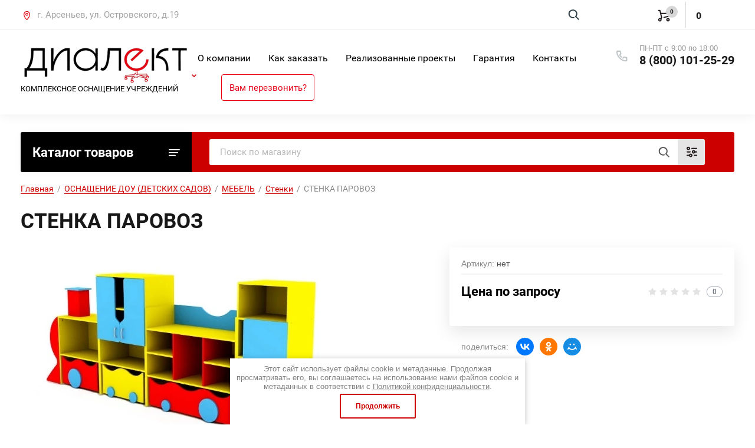

--- FILE ---
content_type: text/html; charset=utf-8
request_url: https://dialektars.ru/magazin/product/stenka-parovoz
body_size: 24657
content:
			<!doctype html>
<html lang="ru">
<head>
<meta charset="utf-8">
<meta name="robots" content="all"/>
<title>СТЕНКА ПАРОВОЗ</title>
<meta name="description" content="СТЕНКА ПАРОВОЗ">
<meta name="keywords" content="СТЕНКА ПАРОВОЗ">
<meta name="SKYPE_TOOLBAR" content="SKYPE_TOOLBAR_PARSER_COMPATIBLE">
<meta name="viewport" content="width=device-width, initial-scale=1.0, maximum-scale=1.0, user-scalable=no">
<meta name="format-detection" content="telephone=no">
<meta http-equiv="x-rim-auto-match" content="none">


<script src="/g/libs/jquery/1.10.2/jquery.min.js"></script>
<link href="https://fonts.googleapis.com/css?family=Roboto+Condensed:300,400,700|Roboto:300,400,500,700,900&display=block&subset=cyrillic,cyrillic-ext,latin-ext" rel="stylesheet">

	
            <!-- 46b9544ffa2e5e73c3c971fe2ede35a5 -->
            <script src='/shared/s3/js/lang/ru.js'></script>
            <script src='/shared/s3/js/common.min.js'></script>
        <link rel='stylesheet' type='text/css' href='/shared/s3/css/calendar.css' /><link rel="stylesheet" href="/g/libs/lightgallery-proxy-to-hs/lightgallery.proxy.to.hs.min.css" media="all" async>
<script src="/g/libs/lightgallery-proxy-to-hs/lightgallery.proxy.to.hs.stub.min.js"></script>
<script src="/g/libs/lightgallery-proxy-to-hs/lightgallery.proxy.to.hs.js" async></script>
<link rel="icon" href="/favicon.jpg" type="image/jpeg">

<!--s3_require-->
<link rel="stylesheet" href="/g/basestyle/1.0.1/user/user.css" type="text/css"/>
<link rel="stylesheet" href="/g/basestyle/1.0.1/user/user.orange.css" type="text/css"/>
<script type="text/javascript" src="/g/basestyle/1.0.1/user/user.js" async></script>
<!--/s3_require-->
				
		
		
		
					
			<script type="text/javascript" src="/g/shop2v2/default/js/shop2v2-plugins.js"></script>
		
			<script type="text/javascript" src="/g/shop2v2/default/js/shop2.2.min.js"></script>
		
	<script type="text/javascript">shop2.init({"productRefs": [],"apiHash": {"getPromoProducts":"a774cc09a86fc16d69707fbd800d5aba","getSearchMatches":"299586d341570caa066e4a5884a4db7e","getFolderCustomFields":"7c8d1b31fde3084c80bf7aa21d8dbd9d","getProductListItem":"8e17a2326a6d7661b9658a8cdaf4e7f2","cartAddItem":"75437c3b8c22e12fa8c8f9e691f550a0","cartRemoveItem":"673d0ac7c10c8939be38b3a24fb6954b","cartUpdate":"40b43e9b1e3e131fe2882d5820262b23","cartRemoveCoupon":"80f4c8e56a83e0c69177108abea86e03","cartAddCoupon":"42ee1370c31a34952fb92fe3240ae51e","deliveryCalc":"0ff648ffcb3710dbcdfc276d47a43792","printOrder":"3294749a233ab0f90dd5e004ca93eea6","cancelOrder":"719b1de84a8f31e578e9dc48964ee2e4","cancelOrderNotify":"e8c18e2a6c1dcc3fc034c04baf6cd3dd","repeatOrder":"2840b43dcec3b3714a796c1861749a37","paymentMethods":"35a6e704169b87302c1fb18681771c7e","compare":"d882e67a1399e8194331dab757be727d"},"hash": null,"verId": 3159220,"mode": "product","step": "","uri": "/magazin","IMAGES_DIR": "/d/","my": {"lazy_load_subpages":true,"show_sections":true,"gr_login_form_new_copy":true,"gr_2_2_75_cart_empty":0,"buy_alias":"\u0412 \u043a\u043e\u0440\u0437\u0438\u043d\u0443","new_alias":"\u041d\u043e\u0432\u0438\u043d\u043a\u0430","special_alias":"\u0410\u043a\u0446\u0438\u044f","small_images_width":140,"collection_image_width":290,"collection_image_height":265,"price_fa_rouble_cart":true,"p_events_none_cart":true,"gr_copy_curr":true,"gr_slider_enable_blackout":true,"gr_pagelist_lazy_load":true,"gr_header_new_style":true,"gr_product_quick_view":true,"gr_shop2_msg":true,"gr_building_materials_product_page":true,"gr_buy_btn_data_url":true,"gr_hide_range_slider":true,"gr_filter_version":"global:shop2.2.75-building-materials-filter.tpl","gr_wrapper_new_style":true,"gr_logo_settings":true,"gr_cart_preview_version":"building-materials","gr_fast_cart_product":true,"gr_burger_add_style":true,"gr_img_lazyload":true,"fix_image_width":true,"gr_optimized":true},"shop2_cart_order_payments": 1,"cf_margin_price_enabled": 0,"maps_yandex_key":"","maps_google_key":""});shop2.facets.enabled = true;</script>
<style type="text/css">.product-item-thumb {width: 300px;}.product-item-thumb .product-image, .product-item-simple .product-image {height: 270px;width: 300px;}.product-item-thumb .product-amount .amount-title {width: 204px;}.product-item-thumb .product-price {width: 250px;}.shop2-product .product-side-l {width: 450px;}.shop2-product .product-image {height: 450px;width: 450px;}.shop2-product .product-thumbnails li {width: 140px;height: 140px;}</style>
	
	
	<style>
		body{position:relative;min-width:320px;text-align:left;line-height:1.25}.site-wrapper{min-height:100%;margin:auto;display:flex;flex-direction:column}.central{margin-right:auto;margin-left:auto;max-width:1250px}.site-header{position:relative;margin-bottom:30px;min-height:100px;flex:none}.site-header__top{padding-bottom:14px;display:flex;align-items:center}.site-header__top-left{width:calc(100% - 457px)}.site-header ul{padding:0;margin:0;list-style:none}.menu-top__inner > li{display:inline-block}.menu-top__inner > li > a{padding:15px 22px 17px 20px;display:block;text-decoration:none;color:#a3a3a3;font-size:15px;font-family:'Roboto',Arial,Helvetica,sans-serif;transition:.3s ease-in-out}.site-header__top-right{width:457px}.deliv .discounts-icon{display:inline-block;margin-right:63px}.deliv__item a{display:inline-block;padding:15px 0 15px 40px;position:relative;text-decoration:none;font-family:'Roboto',Arial,Helvetica,sans-serif;font-weight:700;letter-spacing:-.5px}.deliv .delivery-icon{display:inline-block}.site-header__bottom{padding-bottom:19px;display:flex;align-items:center}.site-header__bottom-left{width:40%}.site-header__bottom-left.logo_style .logo{display:flex;flex-direction:column}@media (min-width: 768px){.site-header__bottom-left.logo_style .logo{align-items:flex-start}}.site-header .logo__img{font-size:0;display:inline-block;vertical-align:middle;margin-right:15px}.site-header__bottom-left.logo_style .logo__img{margin-right:0;margin-bottom:10px}.site-header .logo__wrap{vertical-align:middle;display:inline-block}.site-header__bottom-right{width:60%;display:flex;align-items:self-start;justify-content:flex-end}.site-header .site-address{font-size:15px;margin-right:30px;padding-left:38px;position:relative}.site-header .site-time{font-family:'Roboto',Arial,Helvetica,sans-serif;font-size:15px;margin-right:30px;padding-left:38px;position:relative;max-width:230px}.site-header .site-phone{margin-right:20px;padding-left:40px;position:relative}.site-container{width:100%;-moz-flex:1 0 auto;flex:1 0 auto}.site-container__top{font-size:0;display:flex}.catalogue{font-size:22px;font-family:'Roboto',Arial,Helvetica,sans-serif;font-weight:700;padding:21px 20px 20px;border-radius:3px 0 0 3px;width:290px;}.folders-panel{display:flex;align-items:center;border-radius:0 3px 3px 0;padding:12px 20px 12px 30px;width:calc(100% - 290px)}.folders-panel__search{display:inline-block;vertical-align:middle;width:calc(100% - 300px);margin-right:30px}.folders-panel__search-form{position:relative;display:flex;align-items:center}.folders-panel__search-input{width:calc(100% - 150px);border-radius:3px 0 0 3px;border:none;padding:13px 48px 13px 18px;font-family:'Roboto',Arial,Helvetica,sans-serif;color:#b8b8b8;font-size:15px}.login-cart-left{width:270px;display:flex;align-items:center}.menu-left__inner li a{display:block;padding:15px 30px 15px 20px;font-weight:500;font-size:17px;font-family:'Roboto',Arial,Helvetica,sans-serif}.site-header .logo__name a{font-family:'Roboto',Arial,Helvetica,sans-serif;text-decoration:none;font-size:23px;display:inline-block}.site-header .logo__desc{font-size:18px;font-family:'Roboto',Arial,Helvetica,sans-serif}.folders-panel__search-popup{width:150px;cursor:pointer;border-radius:0 3px 3px 0;border:none;font-family:'Roboto',Arial,Helvetica,sans-serif;font-size:15px;font-weight:700;padding:13px 20px;text-align:left}.login__link{display:inline-block;padding:13px 25px 13px 40px;font-size:14px;font-weight:700;font-family:'Roboto',Arial,Helvetica,sans-serif}.remodal {display: none;}.tpl-field.field-required.field-error input {color: red !important;}.subscription-bottom .error-message{color: #aeaeae;}.slider-big-images .thumb-item:not(.slick-active) img{display:none}.slider-big-images .thumb-item:not(.slick-slide) img{display:block}.shop-product .product-side-l .product-image a.gr_product_image_link{display:flex;align-items:center;justify-content:center}.product-thumbnails .thumb-item.slick-slide{display:flex;align-items:center;justify-content:center}@media all and (min-width: 640px){.subscription-bottom .field-error ~ .tpl-field-button{align-self:center;margin-bottom:-9px}}
		
		
	</style>
	

		    <link rel="stylesheet" href="/g/templates/shop2/2.75.2/building-materials/themes/theme3/theme.min.css">
	


<link rel="stylesheet" href="/g/libs/jquery-popover/0.0.4/jquery.popover.css">
<script src="/g/libs/jquery-popover/0.0.4/jquery.popover.js"></script>


	<link rel="stylesheet" href="/g/templates/shop2/2.75.2/building-materials/additional_work/shop2_msg/shop2_msg.scss.css">
	<script src="/g/templates/shop2/2.75.2/building-materials/additional_work/shop2_msg/shop2_msg.js"></script>



	
		<style>
			body .quick-view-trigger-wrap {display: none;}
		</style>
	





<script>
	$(window).on('load', function(){
		$('body').css('opacity', '1');
	});
	$(function() {
	  $(".search-btn-new").click(function() {
	    $(".search-popup__wrap2").addClass("opened");
	  });

	  $(".open_search .close2").click(function() {
	    $(".search-popup__wrap2").removeClass("opened");
	  });
	});
	$(function () {
	    var header = $('.site-header'),
	        introH = $('.site-header').innerHeight();
	        scrollOffset = $(window).scrollTop();
	        checkScroll(scrollOffset);
	    $(window).on('scroll', function () {
	        scrollOffset = $(this).scrollTop();
	        checkScroll(scrollOffset);
	    });
	    function checkScroll(scrollOffset) {
	        if(scrollOffset >= introH) {
	            header.addClass('fixeds');
	        } else {
	            header.removeClass('fixeds');
	        }
	    }
	});
</script>

<link rel="stylesheet" href="/t/v4971/images/css/shop_extra_styles.css">
<link rel="stylesheet" href="/t/v4971/images/css/dop_styles.scss.css">
</head>
<body style="opacity: 0;">
	
		
	<div class="site-wrapper wrapper_new_style">
		
				
				
		<header role="banner" class="site-header gr_header_new_style">
			<div class="site-header__inner central">
				<div class="site-header__top">
					<div class="site-header__top-left">
							        	        <div class="site-address">
							г. Арсеньев, ул. Островского, д.19
						</div>
					</div>
					<div class="site-header__top-right">
						
						<div class="burger-btn mb-it-bt burg_btn_add" >
							&nbsp;
						</div>
						
													<div class="burger">
								<div class="burger__ico">
								</div>
								<div class="burger__section burg_section_add">
																		<nav class="top-menu__burger">
					
									</nav>
																	</div>
							</div>
						
						<div class="phone-btn phone_popup mb-it-bt" >
							&nbsp;
							<div class="phone_popup__btn"></div>
							<div class="phone_popup__wrap">&nbsp;</div>
						</div>

						<div class="search-btn-new">
						</div>
						<div class="search-popup__wrap2">
							<div class="open_search">
								<div class="close2">
									<svg xmlns="http://www.w3.org/2000/svg" version="1.1" xmlns:xlink="http://www.w3.org/1999/xlink" width="512" height="512" x="0" y="0" viewBox="0 0 64 64" style="enable-background:new 0 0 512 512" xml:space="preserve" class=""><g><path d="M4.59 59.41a2 2 0 0 0 2.83 0L32 34.83l24.59 24.58a2 2 0 0 0 2.83-2.83L34.83 32 59.41 7.41a2 2 0 0 0-2.83-2.83L32 29.17 7.41 4.59a2 2 0 0 0-2.82 2.82L29.17 32 4.59 56.59a2 2 0 0 0 0 2.82z" fill="#ffffff" opacity="1" data-original="#000000" class=""></path></g></svg>
								</div>
								<form action="/search" method="get"  class="folders-panel__search-form">
							    	<input name="search" type="text" class="folders-panel__search-input" value="" placeholder="Поиск по магазину"/>
								    <button class="folders-panel__search-btn"></button>
								    							    <re-captcha data-captcha="recaptcha"
     data-name="captcha"
     data-sitekey="6LddAuIZAAAAAAuuCT_s37EF11beyoreUVbJlVZM"
     data-lang="ru"
     data-rsize="invisible"
     data-type="image"
     data-theme="light"></re-captcha></form>
							</div>
						</div>

						<div class="login-btn mb-it-bt">
							&nbsp;
							<div class="login-popup__wrap">
								&nbsp;
								<div class="login-btn__close">&nbsp;</div>
							</div>
						</div>


												<div class="login-cart-left">
						<div class="login login-block-wrapper js_popup_login">
							<span class="search_btn_mobile"></span>		
															<a href="/registraciya/login" class="login__link">Вход</a>
														
							<div class="login-form login-form_popup-js">
								
								<div class="">
	<div class="block-body">
					<form method="post" action="/registraciya">
				<input type="hidden" name="mode" value="login" />
				<div class="row">
					<label for="login" class="row-title">Логин или e-mail:</label>
					<label class="field text"><input type="text" name="login" id="login" tabindex="1" value="" /></label>
				</div>
				<div class="row">
					<label for="password" class="row-title">Пароль:</label>
					<label class="field password"><input type="password" name="password" id="password" tabindex="2" value="" /></label>
					<button type="submit" class="signin-btn" tabindex="3">Войти</button>
				</div>
			<re-captcha data-captcha="recaptcha"
     data-name="captcha"
     data-sitekey="6LddAuIZAAAAAAuuCT_s37EF11beyoreUVbJlVZM"
     data-lang="ru"
     data-rsize="invisible"
     data-type="image"
     data-theme="light"></re-captcha></form>
			<div class="link-login">
				<a href="/registraciya/register" class="register"><span>Регистрация</span></a>
			</div>
			<div class="link-login">
				<a href="/registraciya/forgot_password"><span>Забыли пароль?</span></a>
			</div>
		
	</div>
</div>								
							</div>

						</div>
						
																											
															<div class="gr-cart-preview">
										
			
	<div id="shop2-cart-preview">
		<a href="/magazin/cart">
			<span class="gr-cart-total-amount hide">0</span>
			<span class="gr-cart-total-sum"><span class="curr_sum">0</span>
										
				<span class=" hide">
					 <em class="fa fa-rouble"><svg height="10.81" width="8.657" preserveAspectRatio="xMidYMid" viewBox="0 0 8.657 10.81"><path fill-rule="evenodd" d="m3.597 6.826h0.704c1.344 0 2.405-0.277 3.184-0.832s1.168-1.408 1.168-2.56c0-1.109-0.392-1.96-1.176-2.552s-1.853-0.888-3.208-0.888h-3.168v5.312h-1.088v1.52h1.088v0.944h-1.088v1.312h1.088v1.728h2.496v-1.728h2.592v-1.312h-2.592v-0.944zm0.624-5.072c0.608 0 1.072 0.144 1.392 0.432s0.48 0.715 0.48 1.28c0 0.629-0.16 1.093-0.48 1.392s-0.768 0.448-1.344 0.448h-0.672v-3.552h0.624z"/></svg></em>				</span>
			
			</span>
			
		</a>
	</div><!-- Cart Preview -->
	
								</div>
													
						
					</div>
					</div>
				</div>
				<div class="site-header__bottom">
					<div class="site-header__bottom-left logo_style">
						<div class="logo">
															<a class="logo__img" href="https://dialektars.ru"><img src="/thumb/2/rMs_QwtSEqSD9vJxf5gU6w/290r/d/bez_fona.png" style="max-width: 290px;" alt="">
								</a>
							   
							<div class="logo__wrap">
																<div class="logo__desc">
									КОМПЛЕКСНОЕ ОСНАЩЕНИЕ УЧРЕЖДЕНИЙ
								</div>
							</div> 
						</div>
					</div>
					<div class="site-header__bottom-right">
						  
							<nav class="menu-top">
	        	                <ul class="menu-top__inner menu-top__js-popup"><li><a href="/o-kompanii" >О компании</a></li><li class="has-child"><a href="/kakzakazat" >Как заказать</a><ul class="level-2"><li><a href="/oplata" >Оплата</a></li><li><a href="/dostavka" >Доставка</a></li></ul></li><li class="has-child"><a href="/realizovannye-proekty-1" >Реализованные проекты</a><ul class="level-2"><li><a href="/mobu-sosh-no-1-g-arsenev" >МОБУ  "СОШ № 1" г.Арсеньев</a></li><li><a href="/mobu-gimnaziya-no7" >МОБУ "Гимназия №7"</a></li><li><a href="/kgobu-specialnaya-korrekcionnaya-obshcheobrazovatelnaya-shkola-internat" >КГОБУ "СПЕЦИАЛЬНАЯ (КОРРЕКЦИОННАЯ) ОБЩЕОБРАЗОВАТЕЛЬНАЯ ШКОЛА-ИНТЕРНАТ"</a></li><li><a href="/mbou-sosh-no2-s-novosysoevka" >МБОУ «СОШ №2 с. Новосысоевка»</a></li><li><a href="/mbousosh-no-8-s-chernigovka" >МБОУСОШ № 8 с. Черниговка</a></li></ul></li><li><a href="/garantiya" >Гарантия</a></li><li><a href="/kontakty" >Контакты</a></li></ul>							</nav>
	        	        	        	        						<div class="site-phone">
							<div class="time">ПН-ПТ с 9:00 по 18:00</div>
							<div class="site-phone__items">
																										<div>
										<a href="tel:88001012529">
											8 (800) 101-25-29
										</a>
									</div>
																																																										</div>			
						</div>
						<div class="phone-btn phone_popup mb-it-bt" >
							<div class="phone_popup__btn">
								<svg xmlns="http://www.w3.org/2000/svg" width="8" height="5.094" viewBox="0 0 8 5.094">
								  <defs>
								  	
								    <style>.cls-1 {fill: #cd0009;fill-rule: evenodd;}</style>
								  </defs>
								  <path id="ic.svg" class="cls-1" d="M1397.5,84.132l-3.74,3.918h-0.52l-3.74-3.918,1.12-1.175,2.88,3.02,2.88-3.02Z" transform="translate(-1389.5 -82.969)"/>
								</svg>
							</div>
							<div class="phone_popup__wrap">
								<div class="site-address">
									692331, Россия, Приморский край,  г. Арсеньев, ул. Островского, д.19
								</div>
								<div class="site-time">
									<div>ПН-ПТ с 9:00 по 18:00 без обеда,  Сб с 10:00 по 16:00 без обеда,  Вс - выходной.</div>
								</div>
							</div>
						</div>
						<div class="site-phone__call" data-remodal-target="phone-popup">
							<a href="#!">Вам перезвонить?</a>
						</div>
					</div>
				</div>
				
			</div>
		
		</header> <!-- .site-header -->

		<div class="site-container ">
			
						<div class="site-container__top central">
				<div class="catalogue inner_page">Каталог товаров</div>
				<nav class="folders-panel shop-search-wrapper">
					<div class="folders-panel__search">
						
												
					    <form action="/search" method="get"  class="folders-panel__search-form">
					    	<input name="search" type="text" class="folders-panel__search-input" value="" placeholder="Поиск по магазину"/>
						    <button class="folders-panel__search-btn">&nbsp;</button>
						    <div class="folders-panel__search-popup">Параметры</div>
					    <re-captcha data-captcha="recaptcha"
     data-name="captcha"
     data-sitekey="6LddAuIZAAAAAAuuCT_s37EF11beyoreUVbJlVZM"
     data-lang="ru"
     data-rsize="invisible"
     data-type="image"
     data-theme="light"></re-captcha></form>
					    					</div>
					<div class="search_block">
							
    
<div class="shop2-block search-form">
	<div class="block-body">
		<form action="/magazin/search" enctype="multipart/form-data">
			<input type="hidden" name="sort_by" value=""/>
			
							<div class="row">
					<div class="row-title">Цена (руб.):</div>
					<div class="row-price">
						<input name="s[price][min]" type="text" size="5" class="small" value="" placeholder="от" />
						<input name="s[price][max]" type="text" size="5" class="small" value="" placeholder="до" />
					</div>
				</div>
			
							<div class="row">
					<label class="row-title" for="shop2-name">Название:</label>
					<input type="text" name="s[name]" size="20" id="shop2-name" value="" />
				</div>
			
							<div class="row">
					<label class="row-title" for="shop2-article">Артикул:</label>
					<input type="text" name="s[article]" id="shop2-article" value="" />
				</div>
			
							<div class="row">
					<label class="row-title" for="shop2-text">Текст:</label>
					<input type="text" name="search_text" size="20" id="shop2-text"  value="" />
				</div>
			
			
							<div class="row">
					<div class="row-title">Выберите категорию:</div>
					<select name="s[folder_id]" id="s[folder_id]" data-placeholder="Все">
						<option value="">Все</option>
																											                            <option value="27521904"  class="first-folder">
	                                 ОСНАЩЕНИЕ УЧЕБНЫХ ЗАВЕДЕНИЙ
	                            </option>
	                        														                            <option value="185816913" >
	                                &raquo; Столы и стулья ученические
	                            </option>
	                        														                            <option value="175940313" >
	                                &raquo;&raquo; Серия SMARTY
	                            </option>
	                        														                            <option value="175995513" >
	                                &raquo;&raquo; Серия NOMAD
	                            </option>
	                        														                            <option value="406106909" >
	                                &raquo;&raquo; Серия Бюджет
	                            </option>
	                        														                            <option value="407744509" >
	                                &raquo;&raquo; Серия Эталон
	                            </option>
	                        														                            <option value="407750909" >
	                                &raquo;&raquo; Серия Оптима Лайт
	                            </option>
	                        														                            <option value="453136309" >
	                                &raquo;&raquo; Серия Оптима Премиум
	                            </option>
	                        														                            <option value="454982909" >
	                                &raquo;&raquo; Мобильная мебель серия Кинетика
	                            </option>
	                        														                            <option value="455552509" >
	                                &raquo; Мебель для специализированных кабинетов из серии «Трапеция»
	                            </option>
	                        														                            <option value="454475313" >
	                                &raquo; Мебель для специализированных классов
	                            </option>
	                        														                            <option value="454542913" >
	                                &raquo;&raquo; Кабинет Физики
	                            </option>
	                        														                            <option value="454554313" >
	                                &raquo;&raquo; Кабинет Химии
	                            </option>
	                        														                            <option value="454554513" >
	                                &raquo;&raquo; Кабинет Трудового Обучения
	                            </option>
	                        														                            <option value="455435913" >
	                                &raquo;&raquo; Кабинет Логопеда
	                            </option>
	                        														                            <option value="489421113" >
	                                &raquo;&raquo; Мебель для Столовой
	                            </option>
	                        														                            <option value="489421313" >
	                                &raquo;&raquo; Мебель для гардеробов и холлов
	                            </option>
	                        														                            <option value="591025513" >
	                                &raquo;&raquo; Мебель для Библиотеки
	                            </option>
	                        														                            <option value="489421913" >
	                                &raquo;&raquo; Мебель для актовых залов
	                            </option>
	                        														                            <option value="455587109" >
	                                &raquo; Шкафы для учебных классов
	                            </option>
	                        														                            <option value="185465113" >
	                                &raquo; Столы для преподавателей
	                            </option>
	                        														                            <option value="185476913" >
	                                &raquo; Доски аудиторные и принадлежности
	                            </option>
	                        														                            <option value="309501713" >
	                                &raquo;&raquo; Одноэлементные магнитные настенные доски с 1-ой рабочей поверхностью
	                            </option>
	                        														                            <option value="309550113" >
	                                &raquo;&raquo; Двухэлементные магнитные настенные доски с 3-мя рабочими поверхностями
	                            </option>
	                        														                            <option value="309550513" >
	                                &raquo;&raquo; Трехэлементные магнитные настенные доски с 5-ю рабочими поверхностями
	                            </option>
	                        														                            <option value="309582913" >
	                                &raquo;&raquo; Пятиэлементные настенные магнитные доски с 7-ю рабочими поверхностями
	                            </option>
	                        														                            <option value="309593713" >
	                                &raquo;&raquo; Поворотные передвижные двухсторонние доски на прямоугольной трубе
	                            </option>
	                        														                            <option value="356019913" >
	                                &raquo;&raquo; Мольберты двухсторонние складывающиеся
	                            </option>
	                        														                            <option value="356020913" >
	                                &raquo;&raquo; Информационные доски для объявлений
	                            </option>
	                        														                            <option value="356021713" >
	                                &raquo;&raquo; Раздвижные доски
	                            </option>
	                        														                            <option value="356022313" >
	                                &raquo;&raquo; Тумбы под настенные доски
	                            </option>
	                        														                            <option value="27544304"  class="first-folder">
	                                 ОСНАЩЕНИЕ ДОУ (ДЕТСКИХ САДОВ)
	                            </option>
	                        														                            <option value="44567109" >
	                                &raquo; МЕБЕЛЬ
	                            </option>
	                        														                            <option value="44581709" >
	                                &raquo;&raquo; Шкафы для одежды
	                            </option>
	                        														                            <option value="44727509" >
	                                &raquo;&raquo; Скамейки, банкетки
	                            </option>
	                        														                            <option value="45850109" >
	                                &raquo;&raquo; Кровати
	                            </option>
	                        														                            <option value="45850309" >
	                                &raquo;&raquo; Стенки
	                            </option>
	                        														                            <option value="45850509" >
	                                &raquo;&raquo; Стулья детские
	                            </option>
	                        														                            <option value="45850709" >
	                                &raquo;&raquo; Столы детские
	                            </option>
	                        														                            <option value="45865109" >
	                                &raquo;&raquo; Столы развивающие
	                            </option>
	                        														                            <option value="45865309" >
	                                &raquo;&raquo; Столы шахматные
	                            </option>
	                        														                            <option value="45995509" >
	                                &raquo;&raquo; Столы  многофункциональные
	                            </option>
	                        														                            <option value="45995909" >
	                                &raquo;&raquo; Уголки изо, творчества, дежурств, тематические и стойки для пособий
	                            </option>
	                        														                            <option value="45998709" >
	                                &raquo;&raquo; Логопед, дидактич столы, центры воды
	                            </option>
	                        														                            <option value="45998909" >
	                                &raquo;&raquo; Игровая мебель
	                            </option>
	                        														                            <option value="51035509" >
	                                &raquo;&raquo; ГОРШЕЧНИЦЫ и ПОЛОТЕНЕЧНИЦЫ
	                            </option>
	                        														                            <option value="27574904" >
	                                &raquo; ИГРУШКИ ДЛЯ ДЕТСКИХ САДОВ
	                            </option>
	                        														                            <option value="57284309" >
	                                &raquo; МЕТЕОПЛОЩАДКИ
	                            </option>
	                        														                            <option value="721986513"  class="first-folder">
	                                 ОБОРУДОВАНИЕ ДЛЯ ПИЩЕБЛОКА
	                            </option>
	                        														                            <option value="768640713" >
	                                &raquo; Жарочные шкафы
	                            </option>
	                        														                            <option value="768661913" >
	                                &raquo; Сковороды электрические
	                            </option>
	                        														                            <option value="806408713" >
	                                &raquo; Плиты электрические
	                            </option>
	                        														                            <option value="854354313" >
	                                &raquo; Мясорубки
	                            </option>
	                        														                            <option value="854355913" >
	                                &raquo; Овощерезки и протирки
	                            </option>
	                        														                            <option value="854377713" >
	                                &raquo; Универсальные кухонные машины
	                            </option>
	                        														                            <option value="878532513" >
	                                &raquo; Шкаф хлебный
	                            </option>
	                        														                            <option value="720105513"  class="first-folder">
	                                 ИНТЕРАКТИВНОЕ ОБОРУДОВАНИЕ
	                            </option>
	                        														                            <option value="27595504"  class="first-folder">
	                                 ОСНАЩЕНИЕ МЕДИЦИНСКИХ УЧРЕЖДЕНИЙ
	                            </option>
	                        														                            <option value="27605104"  class="first-folder">
	                                 МЯГКАЯ МЕБЕЛЬ, ЗОНЫ ОЖИДАНИЯ
	                            </option>
	                        														                            <option value="27596504"  class="first-folder">
	                                 ОФИСНАЯ КОРПУСНАЯ МЕБЕЛЬ
	                            </option>
	                        														                            <option value="529263509" >
	                                &raquo; Мебель для персонала
	                            </option>
	                        														                            <option value="529266909" >
	                                &raquo;&raquo; АРГО-М
	                            </option>
	                        														                            <option value="30311504" >
	                                &raquo;&raquo; NOVA S
	                            </option>
	                        														                            <option value="30311104" >
	                                &raquo;&raquo; RIVA
	                            </option>
	                        														                            <option value="30311304" >
	                                &raquo;&raquo; STYLE
	                            </option>
	                        														                            <option value="197863506" >
	                                &raquo;&raquo; SLIM SYSTEM
	                            </option>
	                        														                            <option value="260944306" >
	                                &raquo;&raquo; ONIX
	                            </option>
	                        														                            <option value="253405906" >
	                                &raquo;&raquo; HOME OFFICE
	                            </option>
	                        														                            <option value="241529306" >
	                                &raquo;&raquo; LOFT
	                            </option>
	                        														                            <option value="529432109" >
	                                &raquo; Кабинеты руководителей
	                            </option>
	                        														                            <option value="529473309" >
	                                &raquo;&raquo; YALTA
	                            </option>
	                        														                            <option value="529518909" >
	                                &raquo;&raquo; FIRST
	                            </option>
	                        														                            <option value="27595704"  class="first-folder">
	                                 МЕТАЛЛИЧЕСКАЯ МЕБЕЛЬ, СЕЙФЫ
	                            </option>
	                        														                            <option value="27596304"  class="first-folder">
	                                 КРЕСЛА И СТУЛЬЯ
	                            </option>
	                        														                            <option value="913440113" >
	                                &raquo; Кресла руководителя
	                            </option>
	                        														                            <option value="913440313" >
	                                &raquo; Кресла для персонала
	                            </option>
	                        														                            <option value="913440513" >
	                                &raquo; Геймерские кресла
	                            </option>
	                        														                            <option value="913451913" >
	                                &raquo; Для посетителей
	                            </option>
	                        														                            <option value="30303704" >
	                                &raquo; СЕКЦИИ СТУЛЬЕВ
	                            </option>
	                        														                            <option value="27605304"  class="first-folder">
	                                 СПОРТИВНОЕ ОБОРУДОВАНИЕ
	                            </option>
	                        														                            <option value="27605904"  class="first-folder">
	                                 ИННОВАЦИОННОЕ ОБОРУДОВАНИЕ
	                            </option>
	                        														                            <option value="37396709" >
	                                &raquo; Автогородки и оборудование для изучения ПДД
	                            </option>
	                        														                            <option value="387772509" >
	                                &raquo; АГРОКЛАСС
	                            </option>
	                        														                            <option value="27605704"  class="first-folder">
	                                 ГОСУДАРСТВЕННАЯ И КОРПОРАТИВНАЯ СИМВОЛИКА
	                            </option>
	                        														                            <option value="45853909" >
	                                &raquo; Подставки под флаги напольные
	                            </option>
	                        														                            <option value="45865509" >
	                                &raquo; Флаги
	                            </option>
	                        														                            <option value="27601104"  class="first-folder">
	                                 УЛИЧНОЕ ОБОРУДОВАНИЕ, СПОРТИВНО-ИГРОВЫЕ ПЛОЩАДКИ
	                            </option>
	                        														                            <option value="30311904" >
	                                &raquo; ИГРОВОЕ ОБОРУДОВАНИЕ
	                            </option>
	                        														                            <option value="30312104" >
	                                &raquo;&raquo; Игровые комплексы от 3 до 7 лет
	                            </option>
	                        														                            <option value="30312304" >
	                                &raquo;&raquo; Игровые комплексы от 5 до 12 лет
	                            </option>
	                        														                            <option value="30312504" >
	                                &raquo;&raquo; Горки
	                            </option>
	                        														                            <option value="30312704" >
	                                &raquo;&raquo; Качалки, балансиры
	                            </option>
	                        														                            <option value="30312904" >
	                                &raquo;&raquo; Качели
	                            </option>
	                        														                            <option value="30313104" >
	                                &raquo;&raquo; Карусели
	                            </option>
	                        														                            <option value="30313304" >
	                                &raquo;&raquo; Песочницы, песочные дворики
	                            </option>
	                        														                            <option value="30313504" >
	                                &raquo;&raquo; Домики, скамейки, столики
	                            </option>
	                        														                            <option value="30313704" >
	                                &raquo; СПОРТИВНОЕ ОБОРУДОВАНИЕ
	                            </option>
	                        														                            <option value="30314104" >
	                                &raquo;&raquo; Спортивная площадка
	                            </option>
	                        														                            <option value="30314504" >
	                                &raquo;&raquo; Спортивные комплексы
	                            </option>
	                        														                            <option value="30314704" >
	                                &raquo;&raquo; Серия Чемпион ГТО (Workout) для уличного фитнеса
	                            </option>
	                        														                            <option value="30314904" >
	                                &raquo;&raquo; Тренажёры
	                            </option>
	                        														                            <option value="30315304" >
	                                &raquo; БЛАГОУСТРОЙСТВО ТЕРРИТОРИИ И ПОДЪЕЗДОВ
	                            </option>
	                        														                            <option value="30315504" >
	                                &raquo;&raquo; Скамейки, столы
	                            </option>
	                        														                            <option value="30315704" >
	                                &raquo;&raquo; Обустройство подъезда
	                            </option>
	                        														                            <option value="30315904" >
	                                &raquo;&raquo; Придомовая территория
	                            </option>
	                        											</select>
				</div>

				<div id="shop2_search_custom_fields"></div>
			
						<div id="shop2_search_global_fields">
				
							</div>
						
							<div class="row">
					<div class="row-title">Производитель:</div>
					<select name="s[vendor_id]" data-placeholder="Все">
						<option value="">Все</option>          
	                    	                        <option value="57302102" >Zeta</option>
	                    	                        <option value="57291902" >Aclus</option>
	                    	                        <option value="57301102" >Venelus</option>
	                    	                        <option value="57297702" >Maft</option>
	                    	                        <option value="57293502" >Casar</option>
	                    	                        <option value="57292302" >Alpha</option>
	                    	                        <option value="57299302" >Sanses</option>
	                    	                        <option value="57301302" >Vita</option>
	                    	                        <option value="57299902" >Tiber</option>
	                    	                        <option value="57296702" >Khajro</option>
	                    	                        <option value="57300702" >Vacat</option>
	                    	                        <option value="57298502" >Omicron</option>
	                    	                        <option value="57300502" >Urige</option>
	                    	                        <option value="57297502" >Lanki</option>
	                    	                        <option value="57293702" >Celius</option>
	                    	                        <option value="57293102" >Beta</option>
	                    	                        <option value="57298902" >Pater</option>
	                    	                        <option value="57297902" >Mujh</option>
	                    	                        <option value="57301502" >Whaipara</option>
	                    	                        <option value="57295302" >Eszett</option>
	                    	                        <option value="57296902" >Kisne</option>
	                    	                        <option value="57300902" >Vart</option>
	                    	                        <option value="57298702" >Pangram</option>
	                    	                        <option value="57292902" >Berta</option>
	                    	                        <option value="57294902" >Ermius</option>
	                    	                        <option value="57299502" >Sheft</option>
	                    	                        <option value="57293302" >Breft</option>
	                    	                        <option value="57295902" >Gama</option>
	                    	                        <option value="57297102" >Kivenmas</option>
	                    	                        <option value="57294102" >Dieresis</option>
	                    	                        <option value="57298102" >Olip</option>
	                    	                        <option value="57299702" >Sigma</option>
	                    	                        <option value="57300102" >Tixt</option>
	                    	                        <option value="57299102" >Sampi</option>
	                    	                        <option value="57295702" >Friedrich</option>
	                    	                        <option value="57297302" >Lamed</option>
	                    	                        <option value="57291702" >Aberas</option>
	                    	                        <option value="57292102" >Allofoan</option>
	                    	                        <option value="57301702" >Xoffer</option>
	                    	                        <option value="57298302" >Omega</option>
	                    	                        <option value="57296502" >Ipsilon</option>
	                    	                        <option value="57292502" >Ampiles</option>
	                    	                        <option value="57295502" >Fita</option>
	                    	                        <option value="57292702" >Aorist</option>
	                    	                        <option value="57296302" >Hekiu</option>
	                    	                        <option value="57293902" >Delta</option>
	                    	                        <option value="57296102" >Heinrich</option>
	                    	                        <option value="57294702" >Epsilon</option>
	                    	                        <option value="57295102" >Eslem</option>
	                    	                        <option value="57301902" >Zeke</option>
	                    	                        <option value="57294302" >Digamma</option>
	                    	                        <option value="57294502" >Eitva</option>
	                    	                        <option value="57300302" >Traneus</option>
	                    					</select>
				</div>
			
											    <div class="row">
				        <div class="row-title">Рекомендуем:</div>
			            			            <select name="s[flags][432705]" data-placeholder="Все">
				            <option value="">Все</option>
				            <option value="1">да</option>
				            <option value="0">нет</option>
				        </select>
				    </div>
		    												    <div class="row">
				        <div class="row-title">В СТИЛЕ ЛОФТ!:</div>
			            			            <select name="s[flags][630105]" data-placeholder="Все">
				            <option value="">Все</option>
				            <option value="1">да</option>
				            <option value="0">нет</option>
				        </select>
				    </div>
		    												    <div class="row">
				        <div class="row-title">Хит Продаж:</div>
			            			            <select name="s[flags][762104]" data-placeholder="Все">
				            <option value="">Все</option>
				            <option value="1">да</option>
				            <option value="0">нет</option>
				        </select>
				    </div>
		    												    <div class="row">
				        <div class="row-title">Распродажа:</div>
			            			            <select name="s[flags][787702]" data-placeholder="Все">
				            <option value="">Все</option>
				            <option value="1">да</option>
				            <option value="0">нет</option>
				        </select>
				    </div>
		    												    <div class="row">
				        <div class="row-title">Новинка:</div>
			            			            <select name="s[flags][2]" data-placeholder="Все">
				            <option value="">Все</option>
				            <option value="1">да</option>
				            <option value="0">нет</option>
				        </select>
				    </div>
		    												    <div class="row">
				        <div class="row-title">Спецпредложение:</div>
			            			            <select name="s[flags][1]" data-placeholder="Все">
				            <option value="">Все</option>
				            <option value="1">да</option>
				            <option value="0">нет</option>
				        </select>
				    </div>
		    				
							<div class="row">
					<div class="row-title">Результатов на странице:</div>
					<select name="s[products_per_page]">
									            				            				            <option value="5">5</option>
			            				            				            <option value="20">20</option>
			            				            				            <option value="35">35</option>
			            				            				            <option value="50">50</option>
			            				            				            <option value="65">65</option>
			            				            				            <option value="80">80</option>
			            				            				            <option value="95">95</option>
			            					</select>
				</div>
			
			<div class="clear-container"></div>
			<div class="row button">
				<button type="submit" class="search-btn">Найти</button>
			</div>
		<re-captcha data-captcha="recaptcha"
     data-name="captcha"
     data-sitekey="6LddAuIZAAAAAAuuCT_s37EF11beyoreUVbJlVZM"
     data-lang="ru"
     data-rsize="invisible"
     data-type="image"
     data-theme="light"></re-captcha></form>
		<div class="clear-container"></div>
	</div>
</div><!-- Search Form -->					</div>
									</nav>
			</div>
						
			<div class="site-container__inner central">
				
				<aside role="complementary" class="site-sidebar left">
																<nav class="menu menu-left inner_page">
					        <ul class="menu-left__inner">
					            					                					            					                					
					                    					
					                    					                        <li class="has"><a href="/magazin/folder/osnashchenie-uchebnyh-zavedenij">ОСНАЩЕНИЕ УЧЕБНЫХ ЗАВЕДЕНИЙ</a>
					                        
					                        <span class="arrow"></span>					                        
					                    					
					                    					
					                					            					                					
					                    					                        					                            <ul>
					                        					                    					
					                    					                        <li class="has"><a href="/magazin/folder/stoly-i-stulya-uchenicheskie">Столы и стулья ученические</a>
					                    					
					                    					
					                					            					                					
					                    					                        					                            <ul>
					                        					                    					
					                    					                        <li class=""><a href="/magazin/folder/seriya-smarty">Серия SMARTY</a>
					                    					
					                    					
					                					            					                					
					                    					                        					                            </li>
					                            					                        					                    					
					                    					                        <li class=""><a href="/magazin/folder/seriya-nomad">Серия NOMAD</a>
					                    					
					                    					
					                					            					                					
					                    					                        					                            </li>
					                            					                        					                    					
					                    					                        <li class=""><a href="/magazin/folder/byudzhet">Серия Бюджет</a>
					                    					
					                    					
					                					            					                					
					                    					                        					                            </li>
					                            					                        					                    					
					                    					                        <li class=""><a href="/magazin/folder/seriya-etalon">Серия Эталон</a>
					                    					
					                    					
					                					            					                					
					                    					                        					                            </li>
					                            					                        					                    					
					                    					                        <li class=""><a href="/magazin/folder/seriya-optima-lajt">Серия Оптима Лайт</a>
					                    					
					                    					
					                					            					                					
					                    					                        					                            </li>
					                            					                        					                    					
					                    					                        <li class=""><a href="/magazin/folder/seriya-optima-premium">Серия Оптима Премиум</a>
					                    					
					                    					
					                					            					                					
					                    					                        					                            </li>
					                            					                        					                    					
					                    					                        <li class=""><a href="/magazin/folder/mobilnaya-mebel-seriya-kinetika">Мобильная мебель серия Кинетика</a>
					                    					
					                    					
					                					            					                					
					                    					                        					                            </li>
					                            					                                </ul>
					                                </li>
					                            					                        					                    					
					                    					                        <li class=""><a href="/magazin/folder/mebel-dlya-specializirovannyh-kabinetov-iz-serii-trapeciya">Мебель для специализированных кабинетов из серии «Трапеция»</a>
					                    					
					                    					
					                					            					                					
					                    					                        					                            </li>
					                            					                        					                    					
					                    					                        <li class="has"><a href="/magazin/folder/mebel-dlya-specializirovannyh-klassov">Мебель для специализированных классов</a>
					                    					
					                    					
					                					            					                					
					                    					                        					                            <ul>
					                        					                    					
					                    					                        <li class=""><a href="/magazin/folder/kabinet-fiziki">Кабинет Физики</a>
					                    					
					                    					
					                					            					                					
					                    					                        					                            </li>
					                            					                        					                    					
					                    					                        <li class=""><a href="/magazin/folder/kabinet-himii">Кабинет Химии</a>
					                    					
					                    					
					                					            					                					
					                    					                        					                            </li>
					                            					                        					                    					
					                    					                        <li class=""><a href="/magazin/folder/kabinet-trudovogo-obucheniya">Кабинет Трудового Обучения</a>
					                    					
					                    					
					                					            					                					
					                    					                        					                            </li>
					                            					                        					                    					
					                    					                        <li class=""><a href="/magazin/folder/dlya-logopedov">Кабинет Логопеда</a>
					                    					
					                    					
					                					            					                					
					                    					                        					                            </li>
					                            					                        					                    					
					                    					                        <li class=""><a href="/magazin/folder/mebel-dlya-stolovoj">Мебель для Столовой</a>
					                    					
					                    					
					                					            					                					
					                    					                        					                            </li>
					                            					                        					                    					
					                    					                        <li class=""><a href="/magazin/folder/mebel-dlya-garderobov-i-hollov-1">Мебель для гардеробов и холлов</a>
					                    					
					                    					
					                					            					                					
					                    					                        					                            </li>
					                            					                        					                    					
					                    					                        <li class=""><a href="/magazin/folder/mebel-dlya-biblioteki">Мебель для Библиотеки</a>
					                    					
					                    					
					                					            					                					
					                    					                        					                            </li>
					                            					                        					                    					
					                    					                        <li class=""><a href="/magazin/folder/mebel-dlya-aktovyh-zalov-1">Мебель для актовых залов</a>
					                    					
					                    					
					                					            					                					
					                    					                        					                            </li>
					                            					                                </ul>
					                                </li>
					                            					                        					                    					
					                    					                        <li class=""><a href="/magazin/folder/shkafy-dlya-uchebnyh-klassov">Шкафы для учебных классов</a>
					                    					
					                    					
					                					            					                					
					                    					                        					                            </li>
					                            					                        					                    					
					                    					                        <li class=""><a href="/magazin/folder/stoly-dlya-prepodavatelej">Столы для преподавателей</a>
					                    					
					                    					
					                					            					                					
					                    					                        					                            </li>
					                            					                        					                    					
					                    					                        <li class="has"><a href="/magazin/folder/doski-auditornye-i-prinadlezhnosti">Доски аудиторные и принадлежности</a>
					                    					
					                    					
					                					            					                					
					                    					                        					                            <ul>
					                        					                    					
					                    					                        <li class=""><a href="/magazin/folder/odnoelementnye">Одноэлементные магнитные настенные доски с 1-ой рабочей поверхностью</a>
					                    					
					                    					
					                					            					                					
					                    					                        					                            </li>
					                            					                        					                    					
					                    					                        <li class=""><a href="/magazin/folder/dvuhelementnye">Двухэлементные магнитные настенные доски с 3-мя рабочими поверхностями</a>
					                    					
					                    					
					                					            					                					
					                    					                        					                            </li>
					                            					                        					                    					
					                    					                        <li class=""><a href="/magazin/folder/trehelementnye-magnitnye-nastennye-doski-s-5-yu-rabochimi-poverhnostyami">Трехэлементные магнитные настенные доски с 5-ю рабочими поверхностями</a>
					                    					
					                    					
					                					            					                					
					                    					                        					                            </li>
					                            					                        					                    					
					                    					                        <li class=""><a href="/magazin/folder/pyatielementnye-nastennye-magnitnye-doski-s-7-yu-rabochimi-poverhnostyami">Пятиэлементные настенные магнитные доски с 7-ю рабочими поверхностями</a>
					                    					
					                    					
					                					            					                					
					                    					                        					                            </li>
					                            					                        					                    					
					                    					                        <li class=""><a href="/magazin/folder/povorotnye-peredvizhnye-dvuhstoronnie-doski-na-pryamougolnoj-trube">Поворотные передвижные двухсторонние доски на прямоугольной трубе</a>
					                    					
					                    					
					                					            					                					
					                    					                        					                            </li>
					                            					                        					                    					
					                    					                        <li class=""><a href="/magazin/folder/molberty-dvuhstoronnie-skladyvayushchiesya">Мольберты двухсторонние складывающиеся</a>
					                    					
					                    					
					                					            					                					
					                    					                        					                            </li>
					                            					                        					                    					
					                    					                        <li class=""><a href="/magazin/folder/informacionnye-doski-dlya-ob-yavlenij">Информационные доски для объявлений</a>
					                    					
					                    					
					                					            					                					
					                    					                        					                            </li>
					                            					                        					                    					
					                    					                        <li class=""><a href="/magazin/folder/razdvizhnye-doski">Раздвижные доски</a>
					                    					
					                    					
					                					            					                					
					                    					                        					                            </li>
					                            					                        					                    					
					                    					                        <li class=""><a href="/magazin/folder/tumby-pod-nastennye-doski">Тумбы под настенные доски</a>
					                    					
					                    					
					                					            					                					
					                    					                        					                            </li>
					                            					                                </ul>
					                                </li>
					                            					                                </ul>
					                                </li>
					                            					                        					                    					
					                    					                        <li class="has"><a href="/magazin/folder/osnashchenie-dou-detskih-sadov">ОСНАЩЕНИЕ ДОУ (ДЕТСКИХ САДОВ)</a>
					                        
					                        <span class="arrow"></span>					                        
					                    					
					                    					
					                					            					                					
					                    					                        					                            <ul>
					                        					                    					
					                    					                        <li class="has"><a href="/magazin/folder/mebel">МЕБЕЛЬ</a>
					                    					
					                    					
					                					            					                					
					                    					                        					                            <ul>
					                        					                    					
					                    					                        <li class=""><a href="/magazin/folder/shkafy-dlya-odezhdy">Шкафы для одежды</a>
					                    					
					                    					
					                					            					                					
					                    					                        					                            </li>
					                            					                        					                    					
					                    					                        <li class=""><a href="/magazin/folder/skamejki-banketki">Скамейки, банкетки</a>
					                    					
					                    					
					                					            					                					
					                    					                        					                            </li>
					                            					                        					                    					
					                    					                        <li class=""><a href="/magazin/folder/krovati">Кровати</a>
					                    					
					                    					
					                					            					                					
					                    					                        					                            </li>
					                            					                        					                    					
					                    					                        <li class=""><a href="/magazin/folder/stenki">Стенки</a>
					                    					
					                    					
					                					            					                					
					                    					                        					                            </li>
					                            					                        					                    					
					                    					                        <li class=""><a href="/magazin/folder/stulya-detskie">Стулья детские</a>
					                    					
					                    					
					                					            					                					
					                    					                        					                            </li>
					                            					                        					                    					
					                    					                        <li class=""><a href="/magazin/folder/stoly-detskie">Столы детские</a>
					                    					
					                    					
					                					            					                					
					                    					                        					                            </li>
					                            					                        					                    					
					                    					                        <li class=""><a href="/magazin/folder/stoly-razvivayushchie">Столы развивающие</a>
					                    					
					                    					
					                					            					                					
					                    					                        					                            </li>
					                            					                        					                    					
					                    					                        <li class=""><a href="/magazin/folder/stoly-shahmatnye">Столы шахматные</a>
					                    					
					                    					
					                					            					                					
					                    					                        					                            </li>
					                            					                        					                    					
					                    					                        <li class=""><a href="/magazin/folder/stoly-mnogofunkcionalnye">Столы  многофункциональные</a>
					                    					
					                    					
					                					            					                					
					                    					                        					                            </li>
					                            					                        					                    					
					                    					                        <li class=""><a href="/magazin/folder/ugolki-izo-tvorchestva-dezhurstv-tematicheskie-i-stojki-dlya-posobij">Уголки изо, творчества, дежурств, тематические и стойки для пособий</a>
					                    					
					                    					
					                					            					                					
					                    					                        					                            </li>
					                            					                        					                    					
					                    					                        <li class=""><a href="/magazin/folder/logoped-didaktich-stoly-centry-vody">Логопед, дидактич столы, центры воды</a>
					                    					
					                    					
					                					            					                					
					                    					                        					                            </li>
					                            					                        					                    					
					                    					                        <li class=""><a href="/magazin/folder/igrovaya-mebel">Игровая мебель</a>
					                    					
					                    					
					                					            					                					
					                    					                        					                            </li>
					                            					                        					                    					
					                    					                        <li class=""><a href="/magazin/folder/shkafchiki-dlya-polotenec-i-gorshkov">ГОРШЕЧНИЦЫ и ПОЛОТЕНЕЧНИЦЫ</a>
					                    					
					                    					
					                					            					                					
					                    					                        					                            </li>
					                            					                                </ul>
					                                </li>
					                            					                        					                    					
					                    					                        <li class=""><a href="/magazin/folder/igrushki-dlya-detskih-sadov">ИГРУШКИ ДЛЯ ДЕТСКИХ САДОВ</a>
					                    					
					                    					
					                					            					                					
					                    					                        					                            </li>
					                            					                        					                    					
					                    					                        <li class=""><a href="/magazin/folder/meteoploshchadki">МЕТЕОПЛОЩАДКИ</a>
					                    					
					                    					
					                					            					                					
					                    					                        					                            </li>
					                            					                                </ul>
					                                </li>
					                            					                        					                    					
					                    					                        <li class="has"><a href="/magazin/folder/oborudovanie-dlya-pishchebloka">ОБОРУДОВАНИЕ ДЛЯ ПИЩЕБЛОКА</a>
					                        
					                        <span class="arrow"></span>					                        
					                    					
					                    					
					                					            					                					
					                    					                        					                            <ul>
					                        					                    					
					                    					                        <li class=""><a href="/magazin/folder/zharochnye-shkafy">Жарочные шкафы</a>
					                    					
					                    					
					                					            					                					
					                    					                        					                            </li>
					                            					                        					                    					
					                    					                        <li class=""><a href="/magazin/folder/skovorody-elektricheskie">Сковороды электрические</a>
					                    					
					                    					
					                					            					                					
					                    					                        					                            </li>
					                            					                        					                    					
					                    					                        <li class=""><a href="/magazin/folder/plity-elektricheskie">Плиты электрические</a>
					                    					
					                    					
					                					            					                					
					                    					                        					                            </li>
					                            					                        					                    					
					                    					                        <li class=""><a href="/magazin/folder/myasorubki">Мясорубки</a>
					                    					
					                    					
					                					            					                					
					                    					                        					                            </li>
					                            					                        					                    					
					                    					                        <li class=""><a href="/magazin/folder/ovoshcherezki-i-protirki">Овощерезки и протирки</a>
					                    					
					                    					
					                					            					                					
					                    					                        					                            </li>
					                            					                        					                    					
					                    					                        <li class=""><a href="/magazin/folder/universalnye-kuhonnye-mashiny">Универсальные кухонные машины</a>
					                    					
					                    					
					                					            					                					
					                    					                        					                            </li>
					                            					                        					                    					
					                    					                        <li class=""><a href="/magazin/folder/shkaf-hlebnyj">Шкаф хлебный</a>
					                    					
					                    					
					                					            					                					
					                    					                        					                            </li>
					                            					                                </ul>
					                                </li>
					                            					                        					                    					
					                    					                        <li class=""><a href="/magazin/folder/interaktivnoe-oborudovanie">ИНТЕРАКТИВНОЕ ОБОРУДОВАНИЕ</a>
					                        
					                        					                        
					                    					
					                    					
					                					            					                					
					                    					                        					                            </li>
					                            					                        					                    					
					                    					                        <li class=""><a href="/magazin/folder/osnashchenie-medicinskih-uchrezhdenij">ОСНАЩЕНИЕ МЕДИЦИНСКИХ УЧРЕЖДЕНИЙ</a>
					                        
					                        					                        
					                    					
					                    					
					                					            					                					
					                    					                        					                            </li>
					                            					                        					                    					
					                    					                        <li class=""><a href="/magazin/folder/myagkaya-mebel-zony-ozhidaniya">МЯГКАЯ МЕБЕЛЬ, ЗОНЫ ОЖИДАНИЯ</a>
					                        
					                        					                        
					                    					
					                    					
					                					            					                					
					                    					                        					                            </li>
					                            					                        					                    					
					                    					                        <li class="has"><a href="/magazin/folder/ofisnaya-korpusnaya-mebel">ОФИСНАЯ КОРПУСНАЯ МЕБЕЛЬ</a>
					                        
					                        <span class="arrow"></span>					                        
					                    					
					                    					
					                					            					                					
					                    					                        					                            <ul>
					                        					                    					
					                    					                        <li class="has"><a href="/magazin/folder/mebel-dlya-personala">Мебель для персонала</a>
					                    					
					                    					
					                					            					                					
					                    					                        					                            <ul>
					                        					                    					
					                    					                        <li class=""><a href="/magazin/folder/argo-m">АРГО-М</a>
					                    					
					                    					
					                					            					                					
					                    					                        					                            </li>
					                            					                        					                    					
					                    					                        <li class=""><a href="/magazin/folder/peregovornye-zony">NOVA S</a>
					                    					
					                    					
					                					            					                					
					                    					                        					                            </li>
					                            					                        					                    					
					                    					                        <li class=""><a href="/magazin/folder/ofisnaya-mebel-dlya-rukovoditelya">RIVA</a>
					                    					
					                    					
					                					            					                					
					                    					                        					                            </li>
					                            					                        					                    					
					                    					                        <li class=""><a href="/magazin/folder/ofisnaya-mebel-dlya-personala">STYLE</a>
					                    					
					                    					
					                					            					                					
					                    					                        					                            </li>
					                            					                        					                    					
					                    					                        <li class=""><a href="/magazin/folder/slim-system">SLIM SYSTEM</a>
					                    					
					                    					
					                					            					                					
					                    					                        					                            </li>
					                            					                        					                    					
					                    					                        <li class=""><a href="/magazin/folder/onix">ONIX</a>
					                    					
					                    					
					                					            					                					
					                    					                        					                            </li>
					                            					                        					                    					
					                    					                        <li class=""><a href="/magazin/folder/home-office">HOME OFFICE</a>
					                    					
					                    					
					                					            					                					
					                    					                        					                            </li>
					                            					                        					                    					
					                    					                        <li class=""><a href="/magazin/folder/loft">LOFT</a>
					                    					
					                    					
					                					            					                					
					                    					                        					                            </li>
					                            					                                </ul>
					                                </li>
					                            					                        					                    					
					                    					                        <li class="has"><a href="/magazin/folder/kabinety-rukovoditelej">Кабинеты руководителей</a>
					                    					
					                    					
					                					            					                					
					                    					                        					                            <ul>
					                        					                    					
					                    					                        <li class=""><a href="/magazin/folder/kabinet-rukovoditelya-yalta">YALTA</a>
					                    					
					                    					
					                					            					                					
					                    					                        					                            </li>
					                            					                        					                    					
					                    					                        <li class=""><a href="/magazin/folder/first">FIRST</a>
					                    					
					                    					
					                					            					                					
					                    					                        					                            </li>
					                            					                                </ul>
					                                </li>
					                            					                                </ul>
					                                </li>
					                            					                        					                    					
					                    					                        <li class=""><a href="/magazin/folder/metallicheskaya-mebel-sejfy">МЕТАЛЛИЧЕСКАЯ МЕБЕЛЬ, СЕЙФЫ</a>
					                        
					                        					                        
					                    					
					                    					
					                					            					                					
					                    					                        					                            </li>
					                            					                        					                    					
					                    					                        <li class="has"><a href="/magazin/folder/kresla-i-stulya">КРЕСЛА И СТУЛЬЯ</a>
					                        
					                        <span class="arrow"></span>					                        
					                    					
					                    					
					                					            					                					
					                    					                        					                            <ul>
					                        					                    					
					                    					                        <li class=""><a href="/magazin/folder/kresla-rukovoditelya">Кресла руководителя</a>
					                    					
					                    					
					                					            					                					
					                    					                        					                            </li>
					                            					                        					                    					
					                    					                        <li class=""><a href="/magazin/folder/kresla-dlya-personala">Кресла для персонала</a>
					                    					
					                    					
					                					            					                					
					                    					                        					                            </li>
					                            					                        					                    					
					                    					                        <li class=""><a href="/magazin/folder/gejmerskie-kresla">Геймерские кресла</a>
					                    					
					                    					
					                					            					                					
					                    					                        					                            </li>
					                            					                        					                    					
					                    					                        <li class=""><a href="/magazin/folder/dlya-posetitelej">Для посетителей</a>
					                    					
					                    					
					                					            					                					
					                    					                        					                            </li>
					                            					                        					                    					
					                    					                        <li class=""><a href="/magazin/folder/konferenc-kresla">СЕКЦИИ СТУЛЬЕВ</a>
					                    					
					                    					
					                					            					                					
					                    					                        					                            </li>
					                            					                                </ul>
					                                </li>
					                            					                        					                    					
					                    					                        <li class=""><a href="/magazin/folder/sportivnoe-oborudovanie-1">СПОРТИВНОЕ ОБОРУДОВАНИЕ</a>
					                        
					                        					                        
					                    					
					                    					
					                					            					                					
					                    					                        					                            </li>
					                            					                        					                    					
					                    					                        <li class="has"><a href="/magazin/folder/innovacionnoe-oborudovanie">ИННОВАЦИОННОЕ ОБОРУДОВАНИЕ</a>
					                        
					                        <span class="arrow"></span>					                        
					                    					
					                    					
					                					            					                					
					                    					                        					                            <ul>
					                        					                    					
					                    					                        <li class=""><a href="/magazin/folder/avtogorodki-i-oborudovanie-dlya-izucheniya-pdd">Автогородки и оборудование для изучения ПДД</a>
					                    					
					                    					
					                					            					                					
					                    					                        					                            </li>
					                            					                        					                    					
					                    					                        <li class=""><a href="/magazin/folder/agroklass">АГРОКЛАСС</a>
					                    					
					                    					
					                					            					                					
					                    					                        					                            </li>
					                            					                                </ul>
					                                </li>
					                            					                        					                    					
					                    					                        <li class="has"><a href="/magazin/folder/gosudarstvennaya-i-korporativnaya-simvolika">ГОСУДАРСТВЕННАЯ И КОРПОРАТИВНАЯ СИМВОЛИКА</a>
					                        
					                        <span class="arrow"></span>					                        
					                    					
					                    					
					                					            					                					
					                    					                        					                            <ul>
					                        					                    					
					                    					                        <li class=""><a href="/magazin/folder/podstavki-pod-flagi-napolnye">Подставки под флаги напольные</a>
					                    					
					                    					
					                					            					                					
					                    					                        					                            </li>
					                            					                        					                    					
					                    					                        <li class=""><a href="/magazin/folder/flagi">Флаги</a>
					                    					
					                    					
					                					            					                					
					                    					                        					                            </li>
					                            					                                </ul>
					                                </li>
					                            					                        					                    					
					                    					                        <li class="has"><a href="/magazin/folder/ulichnoe-oborudovanie-sportivno-igrovye-ploshchadki">УЛИЧНОЕ ОБОРУДОВАНИЕ, СПОРТИВНО-ИГРОВЫЕ ПЛОЩАДКИ</a>
					                        
					                        <span class="arrow"></span>					                        
					                    					
					                    					
					                					            					                					
					                    					                        					                            <ul>
					                        					                    					
					                    					                        <li class="has"><a href="/magazin/folder/igrovoe-oborudovanie">ИГРОВОЕ ОБОРУДОВАНИЕ</a>
					                    					
					                    					
					                					            					                					
					                    					                        					                            <ul>
					                        					                    					
					                    					                        <li class=""><a href="/magazin/folder/igrovye-kompleksy-ot-3-do-7-let">Игровые комплексы от 3 до 7 лет</a>
					                    					
					                    					
					                					            					                					
					                    					                        					                            </li>
					                            					                        					                    					
					                    					                        <li class=""><a href="/magazin/folder/igrovye-kompleksy-ot-5-do-12-let">Игровые комплексы от 5 до 12 лет</a>
					                    					
					                    					
					                					            					                					
					                    					                        					                            </li>
					                            					                        					                    					
					                    					                        <li class=""><a href="/magazin/folder/gorki">Горки</a>
					                    					
					                    					
					                					            					                					
					                    					                        					                            </li>
					                            					                        					                    					
					                    					                        <li class=""><a href="/magazin/folder/kachalki-balansiry">Качалки, балансиры</a>
					                    					
					                    					
					                					            					                					
					                    					                        					                            </li>
					                            					                        					                    					
					                    					                        <li class=""><a href="/magazin/folder/kacheli">Качели</a>
					                    					
					                    					
					                					            					                					
					                    					                        					                            </li>
					                            					                        					                    					
					                    					                        <li class=""><a href="/magazin/folder/karuseli">Карусели</a>
					                    					
					                    					
					                					            					                					
					                    					                        					                            </li>
					                            					                        					                    					
					                    					                        <li class=""><a href="/magazin/folder/pesochnicy-pesochnye-dvoriki">Песочницы, песочные дворики</a>
					                    					
					                    					
					                					            					                					
					                    					                        					                            </li>
					                            					                        					                    					
					                    					                        <li class=""><a href="/magazin/folder/domiki-skamejki-stoliki">Домики, скамейки, столики</a>
					                    					
					                    					
					                					            					                					
					                    					                        					                            </li>
					                            					                                </ul>
					                                </li>
					                            					                        					                    					
					                    					                        <li class="has"><a href="/magazin/folder/sportivnoe-oborudovanie-2">СПОРТИВНОЕ ОБОРУДОВАНИЕ</a>
					                    					
					                    					
					                					            					                					
					                    					                        					                            <ul>
					                        					                    					
					                    					                        <li class=""><a href="/magazin/folder/sportivnaya-ploshchadka">Спортивная площадка</a>
					                    					
					                    					
					                					            					                					
					                    					                        					                            </li>
					                            					                        					                    					
					                    					                        <li class=""><a href="/magazin/folder/sportivnye-kompleksy">Спортивные комплексы</a>
					                    					
					                    					
					                					            					                					
					                    					                        					                            </li>
					                            					                        					                    					
					                    					                        <li class=""><a href="/magazin/folder/seriya-chempion-gto-workout-dlya-ulichnogo-fitnesa">Серия Чемпион ГТО (Workout) для уличного фитнеса</a>
					                    					
					                    					
					                					            					                					
					                    					                        					                            </li>
					                            					                        					                    					
					                    					                        <li class=""><a href="/magazin/folder/trenazhery">Тренажёры</a>
					                    					
					                    					
					                					            					                					
					                    					                        					                            </li>
					                            					                                </ul>
					                                </li>
					                            					                        					                    					
					                    					                        <li class="has"><a href="/magazin/folder/blagoustrojstvo-territorii-i-pod-ezdov">БЛАГОУСТРОЙСТВО ТЕРРИТОРИИ И ПОДЪЕЗДОВ</a>
					                    					
					                    					
					                					            					                					
					                    					                        					                            <ul>
					                        					                    					
					                    					                        <li class=""><a href="/magazin/folder/skamejki-stoly">Скамейки, столы</a>
					                    					
					                    					
					                					            					                					
					                    					                        					                            </li>
					                            					                        					                    					
					                    					                        <li class=""><a href="/magazin/folder/obustrojstvo-pod-ezda">Обустройство подъезда</a>
					                    					
					                    					
					                					            					                					
					                    					                        					                            </li>
					                            					                        					                    					
					                    					                        <li class=""><a href="/magazin/folder/pridomovaya-territoriya">Придомовая территория</a>
					                    					
					                    					
					                					            					            </li>
					        </ul>
					
					        					            </li>
					            </ul>
					        					            </li>
					            </ul>
					        						</nav>
										
									</aside> <!-- .site-sidebar.left -->
				
				<main role="main" class="site-main site-main__width">
					
					

					

					


					

					<div class="site-main__contain">
						
<div class="site-path" data-url="/"><a href="/">Главная</a>  /  <a href="/magazin/folder/osnashchenie-dou-detskih-sadov">ОСНАЩЕНИЕ ДОУ (ДЕТСКИХ САДОВ)</a>  /  <a href="/magazin/folder/mebel">МЕБЕЛЬ</a>  /  <a href="/magazin/folder/stenki">Стенки</a>  /  СТЕНКА ПАРОВОЗ</div>						                            <h1>СТЕНКА ПАРОВОЗ</h1>
                                                
                        
                        <div class="shop2-cookies-disabled shop2-warning hide"></div>
				
		
							
			
							
			
							
			
		
				
						
    



<form 
	method="post" 
	action="/magazin?mode=cart&amp;action=add" 
	accept-charset="utf-8"
	class="shop-product">

	<input type="hidden" name="kind_id" value="326491709"/>
	<input type="hidden" name="product_id" value="278573509"/>
	<input type="hidden" name="meta" value='null'/>

			
	<div class="product-side-l">
		<div class="product-image"   >
							<div class="slider-big-images">
					<div class="thumb-item">
						<a class="gr-image-zoom gr_product_image_link" href="/thumb/2/kQufApquJoRdTYqxyjwDCQ/r/d/23_45.jpg">
							<img src="/thumb/2/YHXQUtdy4VpTXGZow6W7xg/540r540/d/23_45.jpg" alt="СТЕНКА ПАРОВОЗ" title="СТЕНКА ПАРОВОЗ" />
						</a>
					</div>
									</div>
						<div class="product-label">
							</div>
		</div>
			</div>
	<div class="product-side-r">
		<div class="product-side-r-inner">
			
	
					
	
	
					<div class="shop2-product-article"><span>Артикул:</span> нет</div>
	
				
            

 
	
	
		
	

							
			
							<div class="form-add">
					<div class="form-add-top">
						<div class="product-price">
														
			<div class="price-current">Цена по запросу</div>
							</div>

							
	<div class="tpl-rating-block"><div class="tpl-stars"><div class="tpl-rating" style="width: 0%;"></div></div><div class="rating-count">0</div></div>

						</div>
					<div class="form-add-bottom">
							<div class="product-amount">
					<div class="amount-title">Кол-во:</div>
							<div class="shop2-product-amount">
				<button type="button" class="amount-minus">&#8722;</button><input type="text" name="amount" data-min="1" data-multiplicity="0" maxlength="4" value="1" /><button type="button" class="amount-plus">&#43;</button>
			</div>
						</div>

													
			<button class="shop2-product-btn type-3 buy" type="submit" data-url="/magazin/product/stenka-parovoz" >
			<span>В корзину</span>
		</button>
	

<input type="hidden" value="СТЕНКА ПАРОВОЗ" name="product_name" />
<input type="hidden" value="https://dialektars.ru/magazin/product/stenka-parovoz" name="product_link" />																		<a class="buy-one-click-button" href="#">Купить в один клик</a>
											</div>
					
			<div class="product-compare">
			<label>
				<input type="checkbox" value="326491709"/>
				Добавить к сравнению
			</label>
		</div>
		
					
				</div>
					</div>
		
					<div class="yashare-wr">
				<div class="yashare-head">поделиться:</div>
				<div class="yashare">
					<script type="text/javascript" src="https://yandex.st/share/share.js" charset="utf-8"></script>
					
					<style type="text/css">
						div.yashare span.b-share a.b-share__handle img,
						div.yashare span.b-share a.b-share__handle span {
							background-image: url("https://yandex.st/share/static/b-share-icon.png");
						}
					</style>
					<script src="//yastatic.net/es5-shims/0.0.2/es5-shims.min.js"></script>
					<script src="//yastatic.net/share2/share.js"></script>
					
					<div class="ya-share2" data-yashareL10n="ru" data-services="vkontakte,odnoklassniki,moimir,google"></div>
				</div>
			</div>
			</div>
<re-captcha data-captcha="recaptcha"
     data-name="captcha"
     data-sitekey="6LddAuIZAAAAAAuuCT_s37EF11beyoreUVbJlVZM"
     data-lang="ru"
     data-rsize="invisible"
     data-type="image"
     data-theme="light"></re-captcha></form><!-- Product -->

	



	<div class="shop-product-data" id="initProductTabs">
					<ul class="shop-product-tabs">
				<li class="active-tab"><a href="#shop2-tabs-2">Описание</a></li><li ><a href="#shop2-tabs-01"><span>Отзывы </span></a></li>
			</ul>

						<div class="shop2-product-desc">
				
				
								<div class="desc-area active-area" id="shop2-tabs-2">
					<p>ЛДСП толщиной 16 мм, &nbsp;противоударная кромка ПВХ 2 мм &nbsp;и 0,4 мм.</p>

<p>Задняя стенка ХДФ 3,2 мм.</p>

<p>Цвет на выбор.</p>

<table style="border-collapse:collapse; width:269px" width="269">
	<colgroup>
		<col style="width:128pt" width="170" />
		<col style="width:74pt" width="99" />
	</colgroup>
	<tbody>
		<tr>
			<td class="xl68" style="border-bottom:1px solid black; height:166px; width:170px; text-align:center; vertical-align:middle; white-space:normal; padding-top:1px; padding-right:1px; padding-left:1px; background-color:white; border-top:1px solid black; border-right:1px solid black; border-left:1px solid black"><span style="font-size:19px"><span style="color:black"><span style="font-family:Calibri,sans-serif"><span style="font-weight:400"><span style="font-style:normal"><span style="text-decoration:none">3500*450*1450</span></span></span></span></span></span></td>
			<td class="xl69" style="border-bottom:1px solid black; width:99px; text-align:center; vertical-align:middle; white-space:normal; padding-top:1px; padding-right:1px; padding-left:1px; background-color:white; border-top:1px solid black; border-right:1px solid black; border-left:none"><span style="font-size:19px"><span style="color:black"><span style="font-family:Calibri,sans-serif"><span style="font-weight:400"><span style="font-style:normal"><span style="text-decoration:none">54195</span></span></span></span></span></span></td>
		</tr>
	</tbody>
</table>
					<div class="shop2-clear-container"></div>
				</div>
								
								
				
				

								<div class="desc-area comment-desc " id="shop2-tabs-01">
	                	
	
	
			    
		
			<div class="tpl-block-header">Оставьте отзыв</div>

			<div class="tpl-info">
				Заполните обязательные поля <span class="tpl-required">*</span>.
			</div>

			<form action="" method="post" class="tpl-form">
															<input type="hidden" name="comment_id" value="" />
														 

						<div class="tpl-field">
							
												<label class="tpl-title" for="d[1]">
								Имя:
																	<span class="tpl-required">*</span>
																							</label>
							
							<div class="tpl-value">
																	<input type="text" size="40" name="author_name" maxlength="" value ="" />
															</div>

							
						</div>
														 

						<div class="tpl-field">
							
												<label class="tpl-title" for="d[1]">
								E-mail:
																							</label>
							
							<div class="tpl-value">
																	<input type="text" size="40" name="author" maxlength="" value ="" />
															</div>

							
						</div>
														 

						<div class="tpl-field">
							
												<label class="tpl-title" for="d[1]">
								Комментарий:
																	<span class="tpl-required">*</span>
																							</label>
							
							<div class="tpl-value">
																	<textarea cols="55" rows="10" name="text"></textarea>
															</div>

							
						</div>
														 

						<div class="tpl-field">
							
												<label class="tpl-title" for="d[1]">
								Оценка:
																	<span class="tpl-required">*</span>
																							</label>
							
							<div class="tpl-value">
																	
																			<div class="tpl-stars">
											<span></span>
											<span></span>
											<span></span>
											<span></span>
											<span></span>
											<input name="rating" type="hidden" value="0" />
										</div>
									
															</div>

							
						</div>
													<div style="margin: 5px;">
				    <label>
				        <input type="checkbox" name="rating" value="1"  />
				            <span>Я выражаю <a href="/registraciya/agreement">согласие на передачу и обработку персональных данных</a> 
				                    в соответствии с <a href="/politika-konfidencialnosti">Политикой конфиденциальности</a> 
				            <span class="field-required-mark"> *</span></span>
				    </label>
				</div>

				<div class="tpl-field">
					<input type="submit" class="tpl-button tpl-button-big" value="Отправить" />
				</div>

			<re-captcha data-captcha="recaptcha"
     data-name="captcha"
     data-sitekey="6LddAuIZAAAAAAuuCT_s37EF11beyoreUVbJlVZM"
     data-lang="ru"
     data-rsize="invisible"
     data-type="image"
     data-theme="light"></re-captcha></form>
		
		                <div class="shop2-clear-container"></div>
	            </div>
	            	            
			</div><!-- Product Desc -->
		
				
		<div class="shop2-clear-container"></div>
	</div>

	

		

<div class="buy-one-click-form-wr">
	<div class="buy-one-click-form-in" >
		<a href="#" class="close-form"></a>
        <div class="tpl-anketa" data-api-url="/-/x-api/v1/public/?method=form/postform&param[form_id]=36429502" data-api-type="form">
			<div class="title">Купить в один клик</div>				<form method="post" action="/">
		<input type="hidden" name="params[placeholdered_fields]" value="" />
		<input type="hidden" name="form_id" value="36429502">
		<input type="hidden" name="tpl" value="global:form.minimal.2.2.75.tpl">
									        <div class="tpl-field type-text blockHidden">
	          	          	          <div class="field-value">
	          		          	<input  type="hidden" size="30" maxlength="100" value="18.189.32.39" name="d[0]" />
	            	            	          </div>
	        </div>
	        						        <div class="tpl-field type-text blockHidden">
	          	          	          <div class="field-value">
	          		          	<input  type="hidden" size="30" maxlength="100" value="" name="d[1]"class="productName" />
	            	            	          </div>
	        </div>
	        						        <div class="tpl-field type-text blockHidden">
	          	          	          <div class="field-value">
	          		          	<input  type="hidden" size="30" maxlength="100" value="" name="d[2]"class="productLink" />
	            	            	          </div>
	        </div>
	        						        <div class="tpl-field type-text field-required">
	          <div class="field-title">Ваше имя: <span class="field-required-mark">*</span></div>	          	          <div class="field-value">
	          		          	<input required  type="text" size="30" maxlength="100" value="" name="d[3]" />
	            	            	          </div>
	        </div>
	        						        <div class="tpl-field type-phone field-required">
	          <div class="field-title">Ваш контактный телефон: <span class="field-required-mark">*</span></div>	          	          <div class="field-value">
	          		          	<input required  type="text" size="30" maxlength="100" value="" name="d[4]" />
	            	            	          </div>
	        </div>
	        						        <div class="tpl-field type-textarea">
	          <div class="field-title">Комментарий:</div>	          	          <div class="field-value">
	          		            	<textarea  cols="50" rows="7" name="d[5]"></textarea>
	            	            	          </div>
	        </div>
	        						        <div class="tpl-field type-checkbox field-required">
	          	          	          <div class="field-value">
	          						<ul>
													<li><label><input required type="checkbox" value="Да" name="d[6]" /><span>Я выражаю <a href="/registraciya/agreement" onclick="window.open(this.href, '', 'resizable=no,status=no,location=no,toolbar=no,menubar=no,fullscreen=no,scrollbars=no,dependent=no,width=500,left=500,height=700,top=700'); return false;">согласие на передачу и обработку персональных данных</a> в соответствии с <a href="/politika-konfidencialnosti" onclick="window.open(this.href, '', 'resizable=no,status=no,location=no,toolbar=no,menubar=no,fullscreen=no,scrollbars=no,dependent=no,width=500,left=500,height=700,top=700'); return false;">Политикой конфиденциальности</a></span></label></li>
											</ul>
					            	          </div>
	        </div>
	        		
		
		<div class="tpl-field tpl-field-button">
			<button type="submit" class="tpl-form-button">Отправить</button>
		</div>

		<re-captcha data-captcha="recaptcha"
     data-name="captcha"
     data-sitekey="6LddAuIZAAAAAAuuCT_s37EF11beyoreUVbJlVZM"
     data-lang="ru"
     data-rsize="invisible"
     data-type="image"
     data-theme="light"></re-captcha></form>
					</div>
	</div>
</div>

							<p><a href="javascript:shop2.back()" class="shop2-btn shop2-btn-back">Назад</a></p>
					
	

		
					</div>
				</main> <!-- .site-main -->
			</div>
			<div class="site-container__bottom">
				
								
				
							</div>

		</div>

		<footer role="contentinfo" class="site-footer">


			<div class="site-footer__top central">
				<div class="footer_contacts_block_body">
										<div class="footer_phones_wrap footer_contacts__item">
						<div class="footer_phones_body">
														<div>
								<a href="tel:8 (42361) 3-07-00" class="footer_phones_body-item">8 (42361) 3-07-00</a>
							</div>
														<div>
								<a href="tel:8 (902) 489-59-59" class="footer_phones_body-item">8 (902) 489-59-59</a>
							</div>
														<div>
								<a href="tel:8 (902) 489-29-39" class="footer_phones_body-item">8 (902) 489-29-39</a>
							</div>
													</div>
													<a href="#" data-remodal-target="phone-popup" class="form_popup_btn">Вам перезвонить?</a>
											</div>
															<div class="footer_time_wrap footer_contacts__item">
						<div class="footer_time_title">График работы</div>
						<div class="footer_time_block">ПН-ПТ с 9:00 по 18:00 без обеда,  Сб с 10:00 по 16:00 без обеда,  Вс - выходной.</div>
					</div>
															<div class="footer_address_wrap footer_contacts__item">
						<div class="footer_address_title">Адрес офиса:</div>
						<div class="footer_address_block">692331, Россия, Приморский край,  г. Арсеньев, ул. Островского, д.19</div>
					</div>
															<div class="footer_email_wrap footer_contacts__item">
						<div class="footer_email_title">E-mail</div>
						<a href="mailto:dialekt.zakaz@mail.ru" class="footer_email_block">dialekt.zakaz@mail.ru</a>
					</div>
										
				</div>
				<div class="site-footer__top-left">
										
										<div class="footer_site_anonce">
						Полное или частичное копирование материалов разрешено только с согласия владельца сайта
						<a href="/politika-konfidencialnosti">Политика конфиденциальности</a>
					</div>
									</div>
							</div>
			
			
			<div class="site-footer__bottom ">
								<div class="site-footer__form central ">
					<div class="site-footer__form-inner">
												<div class="social">
							<div class="social__wrap">
								<div class="social__title">Присоединяйтесь</div>
								<div class="social__items">
								    										<a href="https://www.instagram.com/dialekt_ars_/" target="_blank" class="social__item">
																							<img src="/g/spacer.gif" data-src="/thumb/2/bM4D6dAm2OMjUeonAvttjQ/50c50/d/4.svg" class="lazy" alt="Инстаграм" />
																					</a>
																			<a href="https://www.wapp.click/79024895959" target="_blank" class="social__item">
																							<img src="/g/spacer.gif" data-src="/thumb/2/Xq5S0lCpcSkiFqIS4jNvXw/50c50/d/fgs16_whatsapp.svg" class="lazy" alt="WhatsApp" />
																					</a>
																			<a href="https://vk.com/dialekt_ars" target="_blank" class="social__item">
																							<img src="/g/spacer.gif" data-src="/thumb/2/Er04O0YnreJ2hxq2QeKLdw/50c50/d/dr.jpg" class="lazy" alt="ВКонтакте" />
																					</a>
																    </div>
							</div>
						</div>
																			<div class="subscription-bottom">
								<div class="subscription-bottom__section">
									<div class="subscription-bottom__left">
										<div class="subscription-bottom__title">Остались вопросы?</div>
										<div class="subscription-bottom__desc">оставьте номер и мы свяжемся с вами в ближайшее время</div>
									</div>
									<div class="subscription-bottom__right">
										<div class="tpl-anketa" data-api-url="/-/x-api/v1/public/?method=form/postform&param[form_id]=36429902" data-api-type="form">
			<div class="title">Остались вопросы?</div>				<form method="post" action="/">
		<input type="hidden" name="params[placeholdered_fields]" value="1" />
		<input type="hidden" name="form_id" value="36429902">
		<input type="hidden" name="tpl" value="global:form.minimal.2.2.75.tpl">
									        <div class="tpl-field type-text field-required">
	          	          	          <div class="field-value">
	          		          	<input required  type="text" size="30" maxlength="100" value="" name="d[0]" placeholder="номер телефона *" />
	            	            	          </div>
	        </div>
	        						        <div class="tpl-field type-checkbox field-required">
	          	          	          <div class="field-value">
	          						<ul>
													<li><label><input required type="checkbox" value="Да" name="d[1]" /><span>Я выражаю <a href="/registraciya/agreement" onclick="window.open(this.href, '', 'resizable=no,status=no,location=no,toolbar=no,menubar=no,fullscreen=no,scrollbars=no,dependent=no,width=500,left=500,height=700,top=700'); return false;">согласие на передачу и обработку персональных данных</a> в соответствии с <a href="/politika-konfidencialnosti" onclick="window.open(this.href, '', 'resizable=no,status=no,location=no,toolbar=no,menubar=no,fullscreen=no,scrollbars=no,dependent=no,width=500,left=500,height=700,top=700'); return false;">Политикой конфиденциальности</a></span></label></li>
											</ul>
					            	          </div>
	        </div>
	        		
		
		<div class="tpl-field tpl-field-button">
			<button type="submit" class="tpl-form-button">Отправить</button>
		</div>

		<re-captcha data-captcha="recaptcha"
     data-name="captcha"
     data-sitekey="6LddAuIZAAAAAAuuCT_s37EF11beyoreUVbJlVZM"
     data-lang="ru"
     data-rsize="invisible"
     data-type="image"
     data-theme="light"></re-captcha></form>
					</div>
									</div>
								</div>
							</div>
											</div>
				</div>
								
			</div>


			<div class="site-footer__copy-info central">
				<div class="site-footer__counter">
					<!--LiveInternet counter--><a href="https://www.liveinternet.ru/click"
target="_blank"><img id="licnt795D" width="88" height="31" style="border:0" 
title="LiveInternet: показано число просмотров за 24 часа, посетителей за 24 часа и за сегодня"
src="[data-uri]"
alt=""/></a><script>(function(d,s){d.getElementById("licnt795D").src=
"https://counter.yadro.ru/hit?t18.1;r"+escape(d.referrer)+
((typeof(s)=="undefined")?"":";s"+s.width+"*"+s.height+"*"+
(s.colorDepth?s.colorDepth:s.pixelDepth))+";u"+escape(d.URL)+
";h"+escape(d.title.substring(0,150))+";"+Math.random()})
(document,screen)</script><!--/LiveInternet-->
<!-- Yandex.Metrika counter -->
<script type="text/javascript" >
   (function(m,e,t,r,i,k,a){m[i]=m[i]||function(){(m[i].a=m[i].a||[]).push(arguments)};
   m[i].l=1*new Date();k=e.createElement(t),a=e.getElementsByTagName(t)[0],k.async=1,k.src=r,a.parentNode.insertBefore(k,a)})
   (window, document, "script", "https://mc.yandex.ru/metrika/tag.js", "ym");

   ym(88115878, "init", {
        clickmap:true,
        trackLinks:true,
        accurateTrackBounce:true,
        webvisor:true
   });
</script>
<noscript><div><img src="https://mc.yandex.ru/watch/88115878" style="position:absolute; left:-9999px;" alt="" /></div></noscript>
<!-- /Yandex.Metrika counter -->
<!--__INFO2026-01-29 00:59:14INFO__-->

				</div>
									<div class="site-footer__copy">
						<span style='font-size:14px;' class='copyright'><!--noindex-->Заказ, разработка, <span style="text-decoration:underline; cursor: pointer;" onclick="javascript:window.open('https://megagr'+'oup.ru/?utm_referrer='+location.hostname)" class="copyright">создание сайтов</span> в студии Мегагрупп.<!--/noindex--></span>
					</div>
							</div>
			
			<a href="javascript:void(0);" class="go-up-button">up</a>

		</footer> <!-- .site-footer -->

		<div class="remodal" data-remodal-id="phone-popup2" role="dialog" data-remodal-options="hashTracking: false">
		    <button data-remodal-action="close" class="close-button">
		    	<span>Закрыть</span>
		    </button>
		    <div class="phone-popup__wrap">
		    	<div class="site-address">
					692331, Россия, Приморский край,  г. Арсеньев, ул. Островского, д.19
				</div>
				<div class="site-time">
					График работы:
					<div>ПН-ПТ с 9:00 по 18:00 без обеда,  Сб с 10:00 по 16:00 без обеда,  Вс - выходной.</div>
				</div>
		    </div>
		</div>
		
		<div class="remodal" data-remodal-id="phone-popup" role="dialog" data-remodal-options="hashTracking: false">
		    <button data-remodal-action="close" class="close-button">
		    	<span>Закрыть</span>
		    </button>
		    <div class="phone-popup__wrap">
		    	<div class="tpl-anketa" data-api-url="/-/x-api/v1/public/?method=form/postform&param[form_id]=36429702" data-api-type="form">
			<div class="title">Вам перезвонить?</div>				<form method="post" action="/">
		<input type="hidden" name="params[placeholdered_fields]" value="" />
		<input type="hidden" name="form_id" value="36429702">
		<input type="hidden" name="tpl" value="global:form.minimal.2.2.75.tpl">
									        <div class="tpl-field type-text field-required">
	          <div class="field-title">Ваше имя: <span class="field-required-mark">*</span></div>	          	          <div class="field-value">
	          		          	<input required  type="text" size="30" maxlength="100" value="" name="d[0]" />
	            	            	          </div>
	        </div>
	        						        <div class="tpl-field type-phone field-required">
	          <div class="field-title">Телефон: <span class="field-required-mark">*</span></div>	          	          <div class="field-value">
	          		          	<input required  type="text" size="30" maxlength="100" value="" name="d[1]" />
	            	            	          </div>
	        </div>
	        						        <div class="tpl-field type-email">
	          <div class="field-title">E-mail:</div>	          	          <div class="field-value">
	          		          	<input   type="text" size="30" maxlength="100" value="" name="d[2]" />
	            	            	          </div>
	        </div>
	        						        <div class="tpl-field type-textarea">
	          <div class="field-title">Комментарий:</div>	          	          <div class="field-value">
	          		            	<textarea  cols="50" rows="7" name="d[3]"></textarea>
	            	            	          </div>
	        </div>
	        						        <div class="tpl-field type-checkbox field-required">
	          	          	          <div class="field-value">
	          						<ul>
													<li><label><input required type="checkbox" value="Да" name="d[4]" /><span>Я выражаю <a href="/registraciya/agreement" onclick="window.open(this.href, '', 'resizable=no,status=no,location=no,toolbar=no,menubar=no,fullscreen=no,scrollbars=no,dependent=no,width=500,left=500,height=700,top=700'); return false;">согласие на передачу и обработку персональных данных</a> в соответствии с <a href="/politika-konfidencialnosti" onclick="window.open(this.href, '', 'resizable=no,status=no,location=no,toolbar=no,menubar=no,fullscreen=no,scrollbars=no,dependent=no,width=500,left=500,height=700,top=700'); return false;">Политикой конфиденциальности</a></span></label></li>
											</ul>
					            	          </div>
	        </div>
	        		
		
		<div class="tpl-field tpl-field-button">
			<button type="submit" class="tpl-form-button">Отправить</button>
		</div>

		<re-captcha data-captcha="recaptcha"
     data-name="captcha"
     data-sitekey="6LddAuIZAAAAAAuuCT_s37EF11beyoreUVbJlVZM"
     data-lang="ru"
     data-rsize="invisible"
     data-type="image"
     data-theme="light"></re-captcha></form>
					</div>
		    </div>
		</div>
		
		<div class="remodal" data-remodal-id="top-stock__popup" role="dialog" data-remodal-options="hashTracking: false">
		    <button data-remodal-action="close" class="close-button">
		    	<span>Закрыть</span>
		    </button>
		    <div class="phone-popup__wrap">
		    	<div class="tpl-anketa" data-api-url="/-/x-api/v1/public/?method=form/postform&param[form_id]=36430102" data-api-type="form">
			<div class="title">Заявка</div>				<form method="post" action="/">
		<input type="hidden" name="params[placeholdered_fields]" value="" />
		<input type="hidden" name="form_id" value="36430102">
		<input type="hidden" name="tpl" value="global:form.minimal.2.2.75.tpl">
									        <div class="tpl-field type-text">
	          <div class="field-title">Ваше имя:</div>	          	          <div class="field-value">
	          		          	<input   type="text" size="30" maxlength="100" value="" name="d[0]" />
	            	            	          </div>
	        </div>
	        						        <div class="tpl-field type-phone field-required">
	          <div class="field-title">Телефон: <span class="field-required-mark">*</span></div>	          	          <div class="field-value">
	          		          	<input required  type="text" size="30" maxlength="100" value="" name="d[1]" />
	            	            	          </div>
	        </div>
	        						        <div class="tpl-field type-email field-required">
	          <div class="field-title">E-mail: <span class="field-required-mark">*</span></div>	          	          <div class="field-value">
	          		          	<input required  type="text" size="30" maxlength="100" value="" name="d[2]" />
	            	            	          </div>
	        </div>
	        						        <div class="tpl-field type-textarea">
	          <div class="field-title">Комментарий:</div>	          	          <div class="field-value">
	          		            	<textarea  cols="50" rows="7" name="d[3]"></textarea>
	            	            	          </div>
	        </div>
	        						        <div class="tpl-field type-checkbox field-required">
	          	          	          <div class="field-value">
	          						<ul>
													<li><label><input required type="checkbox" value="Да" name="d[4]" /><span>Я выражаю <a href="/registraciya/agreement" onclick="window.open(this.href, '', 'resizable=no,status=no,location=no,toolbar=no,menubar=no,fullscreen=no,scrollbars=no,dependent=no,width=500,left=500,height=700,top=700'); return false;">согласие на передачу и обработку персональных данных</a> в соответствии с <a href="/politika-konfidencialnosti" onclick="window.open(this.href, '', 'resizable=no,status=no,location=no,toolbar=no,menubar=no,fullscreen=no,scrollbars=no,dependent=no,width=500,left=500,height=700,top=700'); return false;">Политикой конфиденциальности</a></span></label></li>
											</ul>
					            	          </div>
	        </div>
	        		
		
		<div class="tpl-field tpl-field-button">
			<button type="submit" class="tpl-form-button">Отправить</button>
		</div>

		<re-captcha data-captcha="recaptcha"
     data-name="captcha"
     data-sitekey="6LddAuIZAAAAAAuuCT_s37EF11beyoreUVbJlVZM"
     data-lang="ru"
     data-rsize="invisible"
     data-type="image"
     data-theme="light"></re-captcha></form>
					</div>
		    </div>
		</div>

	</div>
	<link rel="stylesheet" href="/g/templates/shop2/2.75.2/building-materials/css/global_styles.css">
		
		<script src="/t/v4971/images/js/flexFix.js"></script>
	
			<link rel="stylesheet" href="/g/templates/shop2/2.75.2/building-materials/css/plugins.css">
		<script src="/g/templates/shop2/2.75.2/building-materials/js/plugins.js"></script>
				<script src="/t/v4971/images/js/main_local.js"></script>
		<link rel="stylesheet" href="/t/v4971/images/css/bdr_addons.scss.css">
		<link rel="stylesheet" href="/t/v4971/images/css/ors_privacy.scss.css">
<script src="/t/v4971/images/js/ors_privacy.js"></script>

<div class="cookies-warning cookies-block-js">
	<div class="cookies-warning__body">
		Этот сайт использует файлы cookie и метаданные. 
Продолжая просматривать его, вы соглашаетесь на использование нами файлов cookie и метаданных в соответствии 
с <a target="_blank" href="/politika-konfidencialnosti">Политикой конфиденциальности</a>. <br>
		<div class="cookies-warning__close gr-button-5 cookies-close-js">
			Продолжить
		</div>
	</div>
</div>
<!-- assets.bottom -->
<!-- </noscript></script></style> -->
<script src="/my/s3/js/site.min.js?1769595681" ></script>
<script src="/my/s3/js/site/defender.min.js?1769595681" ></script>
<script src="https://cp.onicon.ru/loader/6193411fb887eeec718b457a.js" data-auto async></script>
<script >/*<![CDATA[*/
var megacounter_key="ead77808236878186ece5c472d37ca54";
(function(d){
    var s = d.createElement("script");
    s.src = "//counter.megagroup.ru/loader.js?"+new Date().getTime();
    s.async = true;
    d.getElementsByTagName("head")[0].appendChild(s);
})(document);
/*]]>*/</script>
<script >/*<![CDATA[*/
$ite.start({"sid":3131972,"vid":3159220,"aid":3701956,"stid":4,"cp":21,"active":true,"domain":"dialektars.ru","lang":"ru","trusted":false,"debug":false,"captcha":3,"onetap":[{"provider":"vkontakte","provider_id":"51966663","code_verifier":"OUFZzOzmkYjy0VZTkMEmkYMRQGDNMmD5TWZZE3NyjTN"}]});
/*]]>*/</script>
<!-- /assets.bottom -->
</body>
<!-- ID -->
</html>

--- FILE ---
content_type: text/css
request_url: https://dialektars.ru/t/v4971/images/css/shop_extra_styles.css
body_size: 844
content:
div.text_under {
      font-family: 'Roboto',Arial,Helvetica,sans-serif;
    font-size: 17px;
    color: #898989;
    line-height: 1.25;
}


div.text_under h2{
      
     font-family: 'Roboto',Arial,Helvetica,sans-serif;
    color: #181717;
    font-weight: 700;
    font-size: 35px;

}


div.text_under ul{
    list-style:none;
    padding-left:0px;
    display:flex;
    flex-wrap:wrap;
    justify-content:space-between;
}

div.text_under ul li{
    width:46%;
    min-width:280px;
    position:relative;
    padding-left:45px;
}

div.text_under ul li:before{
    position:absolute;
    top:5px;
    left:0px;
    content:" ";
    width:40px;
    height:40px;
    background: url("/d/fgs16_check.svg");
    background-size: 40px;
}
_under__img {
    width: 100px;
    height: 100px;
    display: flex;
    justify-content: center;
    align-items: center;
    box-shadow: 2px 2px 5px 1px rgba(236, 236, 236, 0);
    margin-bottom: 0px;
    border-radius: 5px;
    background: rgba(253, 247, 240, 0);
}
div.text_under_body {
   display: flex;
    flex-wrap: wrap;
    justify-content: space-between;
    margin-bottom: 30px;
    padding: 10px;

}
div.text_title{
    width:100%;
   
    font-size:28px;
    text-align: center;
      color: #333;
    margin-bottom:20px;
    
    
     
   color: #484848;
    font-family: 'Open Sans', serif;
    font-weight: 600;
    font-style: normal;
    line-height: 1.25;
    font-size: 32px;
    
       }
div.text_item {
     isplay: flex;
    flex-wrap: wrap;
    align-items: center;
    width: 47%;
    vertical-align: top;
    background: white;
    border-radius: 1px;
    padding: 10px 40px 25px 22px;
    margin: 12px 16px;
    -moz-box-shadow: 0 0 0px 0px rgba(0, 0, 0, 0.05);
    -webkit-box-shadow: 0 0 0px 0px rgba(0, 0, 0, 0.05);
    box-shadow: 0 0 0px 0px rgba(0, 0, 0, 0.05);
}

div.text_title1 {
   

        line-height: 1.25;
      

         font-family: 'Open Sans', serif;
             text-align: center;
             font-size: 17px;
    color: #4d4d4d;
    font-weight: 400;
    line-height: 20px;

}
div.list-zag {
	
	 
       font-family: "fscb";
    box-sizing: border-box;
    position: relative;
    z-index: 1;
    color: #000;
    font-size: 20px;
    margin-bottom: 6px;
        text-align: center;
   
}



.shop-product .product-side-r .form-add-bottom, .product-compare{
display: none}
.shop2-product-amount input[type="text"] {
  width: 31px;
}

--- FILE ---
content_type: text/css
request_url: https://dialektars.ru/t/v4971/images/css/dop_styles.scss.css
body_size: 3494
content:
div[id ^= sandbox_theme_panel] {
  width: 120px !important;
  font-size: 12px !important;
  right: 0;
  top: auto !important;
  bottom: 0 !important; }

.site-header .site-header__bottom .site-header__bottom-right .site-phone__call {
  order: 9; }
  .site-header .site-header__bottom .site-header__bottom-right .site-phone__call a {
    text-decoration: none;
    border: 1px solid #e70014;
    border-radius: 4px;
    padding: 20px;
    color: #e70014;
    display: inline-block; }

.site-footer__top-left {
  width: 100%; }

.site-header.fixeds {
  position: fixed;
  top: 0;
  width: 100%;
  z-index: 1001; }
  @media (max-width: 480px) {
  .site-header.fixeds .logo__desc {
    display: none; }
  .site-header.fixeds .site-header__bottom-left.logo_style .logo__img img {
    max-width: 200px !important; } }

.site-header__top {
  justify-content: space-between; }
  .site-header__top-right {
    display: flex;
    width: auto; }
  .site-header__top-right .search-btn {
    display: block; }
  .site-header__top-right .search-btn .search-btn2 {
    display: block; }
  .site-header__top-right .login-cart-left {
    width: auto; }
  .site-header__top-right .login-cart-left .login__link {
    background: url("data:image/svg+xml,%3Csvg xmlns='http://www.w3.org/2000/svg' xmlns:xlink='http://www.w3.org/1999/xlink' width='21' height='19' viewBox='0 0 21 19'%3E%3Cimage id='log.svg' width='21' height='19' xlink:href='[data-uri]'/%3E%3C/svg%3E%0A") 50% 50% no-repeat;
    color: transparent; }

body {
  background: #fff; }

.site-header .site-address {
  font-family: 'Roboto', Arial, Helvetica, sans-serif;
  width: auto;
  padding-left: 28px; }
  .site-header .site-address:before {
    background: url("data:image/svg+xml,%3Csvg xmlns='http://www.w3.org/2000/svg' width='11' height='15' viewBox='0 0 11 15'%3E%3Cdefs%3E%3Cstyle%3E .cls-1 %7B fill: %23e4030e; fill-rule: evenodd; %7D %3C/style%3E%3C/defs%3E%3Cpath id='adr.svg' class='cls-1' d='M343.439,22.044a19.949,19.949,0,0,1-1.734,2.03c-0.237.242-.435,0.432-0.575,0.562-0.07.065-.126,0.115-0.164,0.15l-0.046.04-0.012.011,0,0h0l-0.4-.451-0.4.45h0l0,0-0.013-.011-0.045-.04c-0.039-.035-0.094-0.085-0.164-0.15-0.14-.13-0.338-0.32-0.575-0.562a19.7,19.7,0,0,1-1.734-2.03A11.62,11.62,0,0,1,335,15.395a5.5,5.5,0,0,1,11,0A11.62,11.62,0,0,1,343.439,22.044ZM340.5,11.2a4.238,4.238,0,0,0-4.278,4.2,10.458,10.458,0,0,0,2.328,5.944,18.573,18.573,0,0,0,1.627,1.905q0.18,0.183.323,0.322,0.143-.138.323-0.322a18.573,18.573,0,0,0,1.627-1.905,10.458,10.458,0,0,0,2.328-5.944A4.239,4.239,0,0,0,340.5,11.2Zm-2.445,4.2a2.445,2.445,0,1,1,2.445,2.4A2.422,2.422,0,0,1,338.055,15.395Zm3.667,0a1.222,1.222,0,1,0-1.222,1.2A1.211,1.211,0,0,0,341.722,15.395ZM340.1,24.841l0.4-.451,0.4,0.451A0.62,0.62,0,0,1,340.1,24.841Z' transform='translate(-335 -10)'/%3E%3C/svg%3E%0A") 50% 50% no-repeat; }

.login-block-wrapper .login-form {
  width: 240px;
  left: initial;
  right: 0; }

.site-main {
  padding-top: 0; }

.search-popup__wrap2 {
  opacity: 0;
  visibility: hidden;
  position: fixed;
  width: 100%;
  height: 100%;
  left: 0;
  top: 0;
  background: rgba(0, 0, 0, 0.78);
  z-index: 1000;
  display: flex;
  align-items: center;
  justify-content: center;
  transition: 0.3s ease-in-out; }
  .search-popup__wrap2 .open_search {
    width: 100%;
    max-width: 500px;
    padding: 0 20px; }
  .search-popup__wrap2 .open_search form {
    height: 100%;
    max-width: 500px;
    position: relative;
    margin: 0 auto;
    display: flex;
    align-items: center;
    justify-content: center; }
  .search-popup__wrap2 .open_search form .folders-panel__search-btn {
    position: relative;
    right: 0;
    background-color: #000;
    box-shadow: 0px 0 2px #fff;
    border-radius: 0;
    margin-left: 20px; }
  .search-popup__wrap2 .open_search .close2 {
    width: 30px;
    height: 30px;
    position: absolute;
    top: 20px;
    right: 20px; }
  .search-popup__wrap2 .open_search .close2 svg {
    width: 100%;
    height: 100%; }

.phone_popup__wrap .site-address {
  width: auto !important;
  margin-bottom: 20px; }
  .phone_popup__wrap .site-time {
    padding-left: 28px;
    margin-right: 0; }
  .phone_popup__wrap .site-time div {
    color: #a3a3a3;
    font-weight: normal; }

.search-popup__wrap2.opened {
  opacity: 1;
  visibility: visible; }

@media (min-width: 768px) {
  .site-wrapper.wrapper_new_style .shop-search-wrapper .shop2-block.search-form {
    left: calc(100% - 434px); } }

@media (min-width: 1024px) {
  .site-header .site-header__bottom-left {
    width: auto;
    flex: 1 1 auto; }
    .site-header .site-header__bottom-left .logo__img {
      margin-bottom: 0; }
    .site-header .site-header__bottom-left .logo__desc {
      font-size: 13px;
      color: #000; }
    .site-header .site-header__bottom-right {
      width: auto;
      flex: 1 1 auto;
      justify-content: flex-start; }
    .site-header .site-header__bottom-right .menu-top {
      margin-right: auto; }
      .site-header .site-header__bottom-right .menu-top a {
        color: #000;
        font-size: 16px;
        padding: 15px 20px 17px 10px; }
    .site-header .site-header__bottom-right .site-phone:before {
      height: 100%; }
      .site-header .site-header__bottom-right .site-phone .time {
        color: #999;
        font-size: 13px; }
      .site-header .site-header__bottom-right .mb-it-bt {
        display: inline-block;
        background: none;
        height: 100%;
        order: 4; }
      .site-header .site-header__bottom-right .mb-it-bt .phone_popup__btn {
        position: relative;
        height: 100%; }
    .site-header .site-header__bottom-right .site-phone__call a {
      padding: 12.5px !important; } }

.search-btn-new {
  position: relative;
  background: url(data:image/svg+xml,%3Csvg%20version%3D%221.1%22%20baseProfile%3D%22full%22%20xmlns%3D%22http%3A%2F%2Fwww.w3.org%2F2000%2Fsvg%22%20xmlns%3Axlink%3D%22http%3A%2F%2Fwww.w3.org%2F1999%2Fxlink%22%20xmlns%3Aev%3D%22http%3A%2F%2Fwww.w3.org%2F2001%2Fxml-events%22%20xml%3Aspace%3D%22preserve%22%20x%3D%220px%22%20y%3D%220px%22%20width%3D%2219px%22%20height%3D%2218px%22%20%20viewBox%3D%220%200%2019%2018%22%20preserveAspectRatio%3D%22none%22%20shape-rendering%3D%22geometricPrecision%22%3E%3Cpath%20fill%3D%22rgb%2850%2C%2065%2C%2074%29%22%20d%3D%22M14.290%2C11.927%20L18.557%2C16.084%20C18.943%2C16.473%2018.932%2C17.094%2018.532%2C17.469%20C18.143%2C17.836%2017.525%2C17.836%2017.135%2C17.469%20L11.834%2C12.306%20C11.612%2C12.089%2011.643%2C11.769%2011.883%2C11.569%20C15.255%2C8.751%2014.231%2C3.023%208.813%2C1.973%20C8.472%2C1.907%208.110%2C1.907%207.770%2C1.973%20C0.885%2C3.308%201.097%2C12.194%208.402%2C13.066%20C8.809%2C13.115%209.193%2C12.950%209.550%2C12.754%20C10.146%2C12.427%2010.853%2C12.739%2011.026%2C13.337%20C11.175%2C13.858%2010.863%2C14.399%2010.329%2C14.545%20L10.329%2C14.545%20C4.785%2C16.057%20-1.046%2C11.125%201.252%2C4.361%20C1.393%2C3.946%201.619%2C3.553%201.910%2C3.220%20C6.652%2C-2.204%2014.007%2C0.089%2015.558%2C5.489%20C16.197%2C7.710%2015.728%2C10.094%2014.291%2C11.927%20L14.290%2C11.927%20Z%22%2F%3E%3C%2Fsvg%3E) 50% no-repeat;
  height: 50px;
  width: 50px;
  font-size: 0; }

.site-container__top {
  padding-bottom: 20px; }
  .site-container__top .folders-panel__search {
    width: 100%; }

@media (max-width: 480px) {
  .login-block-wrapper .login-form {
    left: initial;
    right: 0; }

  .phone_popup__wrap {
    left: -80px; } }

.site-footer .footer_contacts_block_body .footer_email_wrap .footer_email_title {
  color: #838383; }

.site-footer {
  background: #fff; }
  .site-footer .footer_contacts_block_body {
    background: none; }
  .site-footer .footer_contacts_block_body .footer_phones_body-item, .site-footer .footer_contacts_block_body .footer_time_block, .site-footer .footer_contacts_block_body .footer_address_block {
    color: #000 !important; }
  .site-footer .site-footer__bottom {
    background: none; }
  .site-footer .site-footer__bottom .social__title, .site-footer .site-footer__bottom .subscription-bottom__title, .site-footer .site-footer__bottom .tpl-field.type-checkbox label, .site-footer .site-footer__bottom .tpl-field.type-checkbox label a {
    color: #000 !important; }


--- FILE ---
content_type: text/css
request_url: https://dialektars.ru/t/v4971/images/css/bdr_addons.scss.css
body_size: 330
content:
@media (min-width: 1281px) {
  .site-header__bottom-left {
    width: 35%; }

  .site-header .logo__desc {
    font-size: 16px; }

  .site-header__bottom-right {
    width: 65%;
    align-items: center; }

  .site-header .site-address {
    width: 291px; } }

.social__item {
  width: 35px; }
  .social__item img {
    max-width: 100%; }

body .site-wrapper.wrapper_new_style .product-list.thumbs .product-image {
  height: 200px !important; }
  body .product-list .shop-product-item .product-image img {
    width: 100%;
    height: 100%;
    max-width: 100%;
    object-fit: contain; }

.shop2-pagelist {
  list-style: none;
  display: inline-flex;
  justify-content: center;
  align-items: center;
  flex-wrap: wrap; }

.shop2-pagelist li.page-num span, .shop2-pagelist li.page-num a {
  display: inline-flex;
  justify-content: center;
  align-items: center; }

.shop2-pagelist li.page-next a, .shop2-pagelist li.page-prev a {
  display: flex;
  color: transparent; }


--- FILE ---
content_type: text/css
request_url: https://dialektars.ru/t/v4971/images/css/ors_privacy.scss.css
body_size: 1082
content:
body {
  /*--------------------------------*/
  /*-----------Информер-------------*/
  /*--------------------------------*/ }
  body .field-required-mark {
    font-size: 15px;
    font-style: normal;
    color: #f00 !important; }
    body .field-required-mark:before, body .field-required-mark:after {
      display: none !important; }
  body .g-form-control-checkbox--single {
    font-weight: normal;
    display: flex;
    align-items: flex-start; }
    body .g-form-control-checkbox--single .g-form-control-checkbox__input {
      order: 1;
      margin-right: 5px;
      min-width: 15px; }
    body .g-form-control-checkbox--single .g-form-field__title {
      order: 2;
      margin: 0;
      font-weight: normal;
      font-size: 16px; }
      @media (max-width: 480px) {
  body .g-form-control-checkbox--single .g-form-field__title {
    font-size: 15px; } }
      body .g-form-control-checkbox--single .g-form-field__title a {
        font-size: 16px; }
  body .local-agreement-text {
    font-size: 16px; }
    @media (max-width: 480px) {
  body .local-agreement-text {
    font-size: 15px; } }
  @media (max-width: 640px) {
    body .g-auth__sideleft {
      margin-right: 0; } }
  body .gr-form-wrap2 .gr-form .gr-title {
    display: block; }
  body .cookies-warning {
    position: fixed;
    left: 0;
    right: 0;
    bottom: 0;
    box-sizing: border-box;
    padding: 10px;
    background: #fff;
    color: #808080;
    font-size: 13px;
    z-index: 600;
    max-width: 500px;
    margin: 0 auto;
    border-radius: 0px;
    box-shadow: 0 1px 10px 0 rgba(0, 0, 0, 0.23);
    font-weight: normal;
    display: none; }
    body .cookies-warning a {
      color: inherit; }
    body .cookies-warning.opened {
      display: block; }
    body .cookies-warning__body {
      line-height: 1.2;
      text-align: center; }
    body .cookies-warning__close {
      cursor: pointer;
      padding: 12px 25px;
      margin-top: 5px;
      font-weight: 600;
      font-size: 12px;
      display: inline-block;
      color: #cd0000;
      background: none;
      border-radius: 2px;
      border: 2px solid #cd0000; }
    body .cookies-warning__close:hover {
      background: #cd0000;
      color: #fff; }
  body input[type="checkbox"], body .jq-checkbox {
    margin-right: 3px;
    vertical-align: baseline; }
  body .type-checkbox ul {
    list-style-type: none;
    padding: 0; }
    body .type-checkbox ul li {
      text-align: left; }
      body .type-checkbox ul li label input[type="checkbox"] {
        width: auto !important;
        margin-right: 3px; }
  body .subscription-bottom__right {
    width: 70%; }
    body .subscription-bottom__right form {
      flex-wrap: wrap; }
    body .subscription-bottom__right form .tpl-field.type-checkbox.field-required {
      order: 3;
      padding-top: 10px; }
      body .subscription-bottom__right form .tpl-field.type-checkbox.field-required ul {
        padding-inline-start: 0; }
        body .subscription-bottom__right form .tpl-field.type-checkbox.field-required ul span {
          font-size: 13px; }
    body .subscription-bottom__right form .tpl-field.type-text.field-required {
      width: 62%; }
      body .subscription-bottom__right form .tpl-field.type-text.field-required input[type="text"] {
        width: 100%; }
  body .subscription__section .tpl-field.type-text.field-required input[type="text"] {
    width: 100%;
    font-size: 15px; }
    body .subscription__section .tpl-field.type-checkbox.field-required {
      padding: 10px 0; }
    body .subscription__section .tpl-field.type-checkbox.field-required ul {
      padding-inline-start: 0; }
      body .subscription__section .tpl-field.type-checkbox.field-required ul span {
        font-size: 13px; }
    body .subscription__section .tpl-field.tpl-field-button button.tpl-form-button {
      width: 100%;
      font-size: 15px; }
  body .lpc-popup-block-1__top-wrap .lp-form-tpl__button-wrapper {
    order: 3; }


--- FILE ---
content_type: text/javascript
request_url: https://counter.megagroup.ru/ead77808236878186ece5c472d37ca54.js?r=&s=1280*720*24&u=https%3A%2F%2Fdialektars.ru%2Fmagazin%2Fproduct%2Fstenka-parovoz&t=%D0%A1%D0%A2%D0%95%D0%9D%D0%9A%D0%90%20%D0%9F%D0%90%D0%A0%D0%9E%D0%92%D0%9E%D0%97&fv=0,0&en=1&rld=0&fr=0&callback=_sntnl1769662625875&1769662625875
body_size: 96
content:
//:1
_sntnl1769662625875({date:"Thu, 29 Jan 2026 04:57:05 GMT", res:"1"})

--- FILE ---
content_type: application/javascript
request_url: https://dialektars.ru/t/v4971/images/js/main_local.js
body_size: 25843
content:
shop2.queue.product = function() {
    shop2.product._reload = function(a) {
        var pa = $(a)
          , Y = shop2.product.getNodeData(a, "kinds", !0)
          , ma = shop2.product.getNodeData(a, "name");
        a = shop2.product.getNodeData(a, "value");
        var U = pa.closest("form")
          , L = U.get(0)
          , N = {};
        if (Y && "undefined" !== $.type(ma) && "undefined" !== $.type(a) && L) {
            var c = U.find("input[name=meta]").val();
            L = U.find("input[name=product_id]").val();
            U.find("[name=submit]").prop("disabled", !0);
            U.find("select.shop2-cf>option, li.shop2-cf, li.shop2-color-ext-selected, ul.shop2-color-ext-list>li").each(function() {
                var h = $(this).data("name");
                h && (N[h] = !0)
            });
            Y = shop2.product.findKindId(L, Y, ma, a, c, N);
            "product" == shop2.mode ? document.location = shop2.uri ? shop2.uri + "/product/" + Y : document.location.href.replace(/\/product\/.+/, "/product/" + Y) : shop2.product.getProductListItem(L, Y, function(h, f) {
                if ("success" === f) {
                    shop2.my.gr_custom_styles && shop2.trigger("afterProductReloaded");
                    var l = pa.closest(".shop2-product-item");
                    l.hide();
                    var m = $.trim(h.data.body);
                    m = $(m).insertBefore(l);
                    if (shop2.my.gr_img_lazyload)
                        try {
                            (new LazyLoad).update()
                        } catch (n) {
                            console.log(n)
                        }
                    l.remove();
                    shop2.queue.heights();
                    shop2_gr.methods.moveElements(m)
                }
            })
        }
    }
    ;
    $.on("select.shop2-cf", {
        change: function() {
            shop2.product._reload(this)
        }
    });
    $.on("li.shop2-cf:not(.active-color, .active-texture)", {
        click: function() {
            shop2.product._reload(this)
        }
    });
    $.on("span.shop2-path-show-folders", {
        click: function(a) {
            a.preventDefault();
            $(this).next().show();
            $(this).hide()
        }
    })
}
;
(function(a, pa) {
    function Y() {
        var c = a(window)
          , h = window.innerWidth
          , f = []
          , l = []
          , m = [void 0, void 0];
        if (arguments.length)
            for (var n = 0; n <= arguments.length - 1; n++)
                a.isArray(arguments[n]) ? f = arguments[n] : a.isNumeric(arguments[n]) ? f.push(arguments[n]) : a.isFunction(arguments[n]) && l.push(arguments[n]);
        c.resize(function(q) {
            h = window.innerWidth;
            if (1 < f.length)
                if (h >= f[0] && h <= f[f.length - 1] && "undefined" === typeof m[0])
                    l[0](),
                    m[0] = !0,
                    m[1] = void 0;
                else {
                    if ((h < f[0] || h > f[f.length - 1]) && "undefined" === typeof m[1] && (m[0] = void 0,
                    m[1] = !0,
                    a.isFunction(l[1])))
                        l[1]()
                }
            else if (1 == f.length)
                if (h <= f[0] && "undefined" === typeof m[0])
                    l[0](),
                    m[0] = !0,
                    m[1] = void 0;
                else if (h > f[0] && "undefined" === typeof m[1] && (m[0] = void 0,
                m[1] = !0,
                a.isFunction(l[1])))
                    l[1]()
        }).trigger("resize")
    }
    function ma() {
        a(".cart-products__item, .shop2-product-item, .shop2-product, .kind-item , .shop-product").each(function() {
            var c = a(this).find(".shop2-product-amount")
              , h = c.find('input[type="text"]')
              , f = c.find("button")
              , l = c.find("button.amount-minus");
            c.find("button.amount-plus");
            2 > +h.val() && l.attr("disabled", "disabled");
            f.on("click", function() {
                var m = a(this).parent().find("input");
                setTimeout(function() {
                    2 > +m.val() ? l.attr("disabled", "disabled") : l.removeAttr("disabled")
                }, 100)
            });
            h.on("change", function(m) {
                m = +a(this).val();
                1 > m ? a(this).val(1) : 1 == m ? l.attr("disabled", "disabled") : 1 < m && l.removeAttr("disabled")
            })
        })
    }
    !function(c) {
        "function" == typeof define && define.amd ? define([], c) : "object" == typeof exports ? module.exports = c() : window.wNumb = c()
    }(function() {
        function c(u, w) {
            return u.substring(0, w.length) === w
        }
        function h(u, w, A) {
            if ((u[w] || u[A]) && u[w] === u[A])
                throw Error(w);
        }
        function f(u, w, A, F, G, E, ja, ea, fa, na, Z, z) {
            var ba, qa, ca;
            ja = z;
            var aa = Z = "";
            E && (z = E(z));
            if (E = !("number" != typeof z || !isFinite(z)))
                !1 !== u && 0 === parseFloat(z.toFixed(u)) && (z = 0),
                0 > z && (ba = !0,
                z = Math.abs(z)),
                !1 !== u && (E = z,
                z = (E = E.toString().split("e"),
                E = Math.round(+(E[0] + "e" + (E[1] ? +E[1] + u : u))),
                (+((E = E.toString().split("e"))[0] + "e" + (E[1] ? +E[1] - u : -u))).toFixed(u))),
                E = (z = z.toString(),
                -1 !== z.indexOf(".") ? (ca = (qa = z.split("."))[0],
                A && (Z = A + qa[1])) : ca = z,
                w && (ca = (ca = ca.split("").reverse().join("").match(/.{1,3}/g)).join(w.split("").reverse().join("")).split("").reverse().join("")),
                ba && ea && (aa += ea),
                F && (aa += F),
                ba && fa && (aa += fa),
                aa += ca,
                aa += Z,
                G && (aa += G),
                na && (aa = na(aa, ja)),
                aa);
            return E
        }
        function l(u, w, A, F, G, E, ja, ea, fa, na, Z, z) {
            var ba;
            u = "";
            Z && (z = Z(z));
            if (Z = !(!z || "string" != typeof z)) {
                ea && c(z, ea) && (z = z.replace(ea, ""),
                ba = !0);
                F && c(z, F) && (z = z.replace(F, ""));
                fa && c(z, fa) && (z = z.replace(fa, ""),
                ba = !0);
                if (F = G)
                    F = z.slice(-1 * G.length) === G;
                Z = (F && (z = z.slice(0, -1 * G.length)),
                w && (z = z.split(w).join("")),
                A && (z = z.replace(A, ".")),
                ba && (u += "-"),
                u += z,
                "" !== (u = u.replace(/[^0-9\.\-.]/g, "")) && (u = Number(u),
                ja && (u = ja(u)),
                !("number" != typeof u || !isFinite(u)) && u))
            }
            return Z
        }
        function m(u) {
            var w, A, F, G = {};
            void 0 === u.suffix && (u.suffix = u.postfix);
            for (w = 0; w < x.length; w += 1)
                if (A = x[w],
                void 0 === (F = u[A]))
                    "negative" !== A || G.negativeBefore ? "mark" === A && "." !== G.thousand ? G[A] = "." : G[A] = !1 : G[A] = "-";
                else {
                    if ("decimals" === A) {
                        if (!(0 <= F && 8 > F))
                            throw Error(A);
                    } else if ("encoder" === A || "decoder" === A || "edit" === A || "undo" === A) {
                        if ("function" != typeof F)
                            throw Error(A);
                    } else if ("string" != typeof F)
                        throw Error(A);
                    G[A] = F
                }
            return h(G, "mark", "thousand"),
            h(G, "prefix", "negative"),
            h(G, "prefix", "negativeBefore"),
            G
        }
        function n(u, w, A) {
            var F, G = [];
            for (F = 0; F < x.length; F += 1)
                G.push(u[x[F]]);
            return G.push(A),
            w.apply("", G)
        }
        function q(u) {
            if (!(this instanceof q))
                return new q(u);
            "object" == typeof u && (u = m(u),
            this.to = function(w) {
                return n(u, f, w)
            }
            ,
            this.from = function(w) {
                return n(u, l, w)
            }
            )
        }
        var x = "decimals thousand mark prefix suffix encoder decoder negativeBefore negative edit undo".split(" ");
        return q
    });
    (function(c) {
        "function" == typeof define && define.amd ? define([], c) : "object" == typeof exports ? module.exports = c() : window.noUiSlider = c()
    }
    )(function() {
        function c(d, b) {
            var p = document.createElement("div");
            return q(p, b),
            d.appendChild(p),
            p
        }
        function h(d) {
            return d.filter(function(b) {
                return !this[b] && (this[b] = !0)
            }, {})
        }
        function f(d) {
            return "number" == typeof d && !isNaN(d) && isFinite(d)
        }
        function l(d, b, p) {
            0 < p && (q(d, b),
            setTimeout(function() {
                x(d, b)
            }, p))
        }
        function m(d) {
            return Array.isArray(d) ? d : [d]
        }
        function n(d) {
            d = String(d).split(".");
            return 1 < d.length ? d[1].length : 0
        }
        function q(d, b) {
            d.classList ? d.classList.add(b) : d.className += " " + b
        }
        function x(d, b) {
            d.classList ? d.classList.remove(b) : d.className = d.className.replace(new RegExp("(^|\\b)" + b.split(" ").join("|") + "(\\b|$)","gi"), " ")
        }
        function u() {
            var d = void 0 !== window.pageXOffset
              , b = "CSS1Compat" === (document.compatMode || "");
            return {
                x: d ? window.pageXOffset : b ? document.documentElement.scrollLeft : document.body.scrollLeft,
                y: d ? window.pageYOffset : b ? document.documentElement.scrollTop : document.body.scrollTop
            }
        }
        function w(d, b) {
            return 100 * b / (d[1] - d[0])
        }
        function A(d, b) {
            for (var p = 1; d >= b[p]; )
                p += 1;
            return p
        }
        function F(d, b, p) {
            var D;
            if ("number" == typeof b && (b = [b]),
            "[object Array]" !== Object.prototype.toString.call(b))
                throw Error("noUiSlider (" + C + "): 'range' contains invalid value.");
            if (D = "min" === d ? 0 : "max" === d ? 100 : parseFloat(d),
            !f(D) || !f(b[0]))
                throw Error("noUiSlider (" + C + "): 'range' value isn't numeric.");
            p.xPct.push(D);
            p.xVal.push(b[0]);
            D ? p.xSteps.push(!isNaN(b[1]) && b[1]) : isNaN(b[1]) || (p.xSteps[0] = b[1]);
            p.xHighestCompleteStep.push(0)
        }
        function G(d, b, p) {
            if (!b)
                return !0;
            p.xSteps[d] = w([p.xVal[d], p.xVal[d + 1]], b) / (100 / (p.xPct[d + 1] - p.xPct[d]));
            b = Math.ceil(Number(((p.xVal[d + 1] - p.xVal[d]) / p.xNumSteps[d]).toFixed(3)) - 1);
            p.xHighestCompleteStep[d] = p.xVal[d] + p.xNumSteps[d] * b
        }
        function E(d, b, p, D) {
            this.xPct = [];
            this.xVal = [];
            this.xSteps = [D || !1];
            this.xNumSteps = [!1];
            this.xHighestCompleteStep = [];
            this.snap = b;
            this.direction = p;
            var y;
            b = [];
            for (y in d)
                d.hasOwnProperty(y) && b.push([d[y], y]);
            b.length && "object" == typeof b[0][0] ? b.sort(function(H, T) {
                return H[0][0] - T[0][0]
            }) : b.sort(function(H, T) {
                return H[0] - T[0]
            });
            for (y = 0; y < b.length; y++)
                F(b[y][1], b[y][0], this);
            this.xNumSteps = this.xSteps.slice(0);
            for (y = 0; y < this.xNumSteps.length; y++)
                G(y, this.xNumSteps[y], this)
        }
        function ja(d, b) {
            if (!f(b))
                throw Error("noUiSlider (" + C + "): 'step' is not numeric.");
            d.singleStep = b
        }
        function ea(d, b) {
            if ("object" != typeof b || Array.isArray(b))
                throw Error("noUiSlider (" + C + "): 'range' is not an object.");
            if (void 0 === b.min || void 0 === b.max)
                throw Error("noUiSlider (" + C + "): Missing 'min' or 'max' in 'range'.");
            if (b.min === b.max)
                throw Error("noUiSlider (" + C + "): 'range' 'min' and 'max' cannot be equal.");
            d.spectrum = new E(b,d.snap,d.dir,d.singleStep)
        }
        function fa(d, b) {
            if (b = m(b),
            !Array.isArray(b) || !b.length)
                throw Error("noUiSlider (" + C + "): 'start' option is incorrect.");
            d.handles = b.length;
            d.start = b
        }
        function na(d, b) {
            if (d.snap = b,
            "boolean" != typeof b)
                throw Error("noUiSlider (" + C + "): 'snap' option must be a boolean.");
        }
        function Z(d, b) {
            if (d.animate = b,
            "boolean" != typeof b)
                throw Error("noUiSlider (" + C + "): 'animate' option must be a boolean.");
        }
        function z(d, b) {
            if (d.animationDuration = b,
            "number" != typeof b)
                throw Error("noUiSlider (" + C + "): 'animationDuration' option must be a number.");
        }
        function ba(d, b) {
            var p, D = [!1];
            if ("lower" === b ? b = [!0, !1] : "upper" === b && (b = [!1, !0]),
            !0 === b || !1 === b) {
                for (p = 1; p < d.handles; p++)
                    D.push(b);
                D.push(!1)
            } else {
                if (!Array.isArray(b) || !b.length || b.length !== d.handles + 1)
                    throw Error("noUiSlider (" + C + "): 'connect' option doesn't match handle count.");
                D = b
            }
            d.connect = D
        }
        function qa(d, b) {
            switch (b) {
            case "horizontal":
                d.ort = 0;
                break;
            case "vertical":
                d.ort = 1;
                break;
            default:
                throw Error("noUiSlider (" + C + "): 'orientation' option is invalid.");
            }
        }
        function ca(d, b) {
            if (!f(b))
                throw Error("noUiSlider (" + C + "): 'margin' option must be numeric.");
            if (0 !== b && (d.margin = d.spectrum.getMargin(b),
            !d.margin))
                throw Error("noUiSlider (" + C + "): 'margin' option is only supported on linear sliders.");
        }
        function aa(d, b) {
            if (!f(b))
                throw Error("noUiSlider (" + C + "): 'limit' option must be numeric.");
            if (d.limit = d.spectrum.getMargin(b),
            !d.limit || 2 > d.handles)
                throw Error("noUiSlider (" + C + "): 'limit' option is only supported on linear sliders with 2 or more handles.");
        }
        function La(d, b) {
            if (!f(b))
                throw Error("noUiSlider (" + C + "): 'padding' option must be numeric.");
            if (0 !== b) {
                if (d.padding = d.spectrum.getMargin(b),
                !d.padding)
                    throw Error("noUiSlider (" + C + "): 'padding' option is only supported on linear sliders.");
                if (0 > d.padding)
                    throw Error("noUiSlider (" + C + "): 'padding' option must be a positive number.");
                if (50 <= d.padding)
                    throw Error("noUiSlider (" + C + "): 'padding' option must be less than half the range.");
            }
        }
        function Ma(d, b) {
            switch (b) {
            case "ltr":
                d.dir = 0;
                break;
            case "rtl":
                d.dir = 1;
                break;
            default:
                throw Error("noUiSlider (" + C + "): 'direction' option was not recognized.");
            }
        }
        function Na(d, b) {
            if ("string" != typeof b)
                throw Error("noUiSlider (" + C + "): 'behaviour' must be a string containing options.");
            var p = 0 <= b.indexOf("tap")
              , D = 0 <= b.indexOf("drag")
              , y = 0 <= b.indexOf("fixed")
              , H = 0 <= b.indexOf("snap")
              , T = 0 <= b.indexOf("hover");
            if (y) {
                if (2 !== d.handles)
                    throw Error("noUiSlider (" + C + "): 'fixed' behaviour must be used with 2 handles");
                ca(d, d.start[1] - d.start[0])
            }
            d.events = {
                tap: p || H,
                drag: D,
                fixed: y,
                snap: H,
                hover: T
            }
        }
        function Oa(d, b) {
            if (!1 !== b)
                if (!0 === b) {
                    d.tooltips = [];
                    for (var p = 0; p < d.handles; p++)
                        d.tooltips.push(!0)
                } else {
                    if (d.tooltips = m(b),
                    d.tooltips.length !== d.handles)
                        throw Error("noUiSlider (" + C + "): must pass a formatter for all handles.");
                    d.tooltips.forEach(function(D) {
                        if ("boolean" != typeof D && ("object" != typeof D || "function" != typeof D.to))
                            throw Error("noUiSlider (" + C + "): 'tooltips' must be passed a formatter or 'false'.");
                    })
                }
        }
        function Pa(d, b) {
            if (d.format = b,
            "function" == typeof b.to && "function" == typeof b.from)
                return !0;
            throw Error("noUiSlider (" + C + "): 'format' requires 'to' and 'from' methods.");
        }
        function Qa(d, b) {
            if (void 0 !== b && "string" != typeof b && !1 !== b)
                throw Error("noUiSlider (" + C + "): 'cssPrefix' must be a string or `false`.");
            d.cssPrefix = b
        }
        function Ra(d, b) {
            if (void 0 !== b && "object" != typeof b)
                throw Error("noUiSlider (" + C + "): 'cssClasses' must be an object.");
            if ("string" == typeof d.cssPrefix) {
                d.cssClasses = {};
                for (var p in b)
                    b.hasOwnProperty(p) && (d.cssClasses[p] = d.cssPrefix + b[p])
            } else
                d.cssClasses = b
        }
        function Sa(d, b) {
            if (!0 !== b && !1 !== b)
                throw Error("noUiSlider (" + C + "): 'useRequestAnimationFrame' option should be true (default) or false.");
            d.useRequestAnimationFrame = b
        }
        function Ca(d) {
            var b = {
                margin: 0,
                limit: 0,
                padding: 0,
                animate: !0,
                animationDuration: 300,
                format: Ta
            }
              , p = {
                step: {
                    r: !1,
                    t: ja
                },
                start: {
                    r: !0,
                    t: fa
                },
                connect: {
                    r: !0,
                    t: ba
                },
                direction: {
                    r: !0,
                    t: Ma
                },
                snap: {
                    r: !1,
                    t: na
                },
                animate: {
                    r: !1,
                    t: Z
                },
                animationDuration: {
                    r: !1,
                    t: z
                },
                range: {
                    r: !0,
                    t: ea
                },
                orientation: {
                    r: !1,
                    t: qa
                },
                margin: {
                    r: !1,
                    t: ca
                },
                limit: {
                    r: !1,
                    t: aa
                },
                padding: {
                    r: !1,
                    t: La
                },
                behaviour: {
                    r: !0,
                    t: Na
                },
                format: {
                    r: !1,
                    t: Pa
                },
                tooltips: {
                    r: !1,
                    t: Oa
                },
                cssPrefix: {
                    r: !1,
                    t: Qa
                },
                cssClasses: {
                    r: !1,
                    t: Ra
                },
                useRequestAnimationFrame: {
                    r: !1,
                    t: Sa
                }
            }
              , D = {
                connect: !1,
                direction: "ltr",
                behaviour: "tap",
                orientation: "horizontal",
                cssPrefix: "noUi-",
                cssClasses: {
                    target: "target",
                    base: "base",
                    origin: "origin",
                    handle: "handle",
                    handleLower: "handle-lower",
                    handleUpper: "handle-upper",
                    horizontal: "horizontal",
                    vertical: "vertical",
                    background: "background",
                    connect: "connect",
                    ltr: "ltr",
                    rtl: "rtl",
                    draggable: "draggable",
                    drag: "state-drag",
                    tap: "state-tap",
                    active: "active",
                    tooltip: "tooltip",
                    pips: "pips",
                    pipsHorizontal: "pips-horizontal",
                    pipsVertical: "pips-vertical",
                    marker: "marker",
                    markerHorizontal: "marker-horizontal",
                    markerVertical: "marker-vertical",
                    markerNormal: "marker-normal",
                    markerLarge: "marker-large",
                    markerSub: "marker-sub",
                    value: "value",
                    valueHorizontal: "value-horizontal",
                    valueVertical: "value-vertical",
                    valueNormal: "value-normal",
                    valueLarge: "value-large",
                    valueSub: "value-sub"
                },
                useRequestAnimationFrame: !0
            };
            Object.keys(p).forEach(function(H) {
                if (void 0 === d[H] && void 0 === D[H]) {
                    if (p[H].r)
                        throw Error("noUiSlider (" + C + "): '" + H + "' is required.");
                    return !0
                }
                p[H].t(b, void 0 === d[H] ? D[H] : d[H])
            });
            b.pips = d.pips;
            var y = [["left", "top"], ["right", "bottom"]];
            return b.style = y[b.dir][b.ort],
            b.styleOposite = y[b.dir ? 0 : 1][b.ort],
            b
        }
        function Ua(d, b, p) {
            function D(e, k) {
                return !!b.tooltips[k] && c(e.firstChild, b.cssClasses.tooltip)
            }
            function y(e, k, g) {
                if ("range" === e || "steps" === e)
                    return M.xVal;
                if ("count" === e) {
                    if (!k)
                        throw Error("noUiSlider (" + C + "): 'values' required for mode 'count'.");
                    var r = 100 / (k - 1)
                      , t = 0;
                    for (k = []; 100 >= (e = t++ * r); )
                        k.push(e);
                    e = "positions"
                }
                return "positions" === e ? k.map(function(v) {
                    return M.fromStepping(g ? M.getStep(v) : v)
                }) : "values" === e ? g ? k.map(function(v) {
                    return M.fromStepping(M.getStep(M.toStepping(v)))
                }) : k : void 0
            }
            function H(e, k, g) {
                var r = {}
                  , t = M.xVal[0]
                  , v = M.xVal[M.xVal.length - 1]
                  , I = !1
                  , B = !1
                  , J = 0;
                return (g = h(g.slice().sort(function(O, P) {
                    return O - P
                })))[0] !== t && (g.unshift(t),
                I = !0),
                g[g.length - 1] !== v && (g.push(v),
                B = !0),
                g.forEach(function(O, P) {
                    var K, V, R, xa, ra = g[P + 1];
                    if ("steps" === k && (K = M.xNumSteps[P]),
                    K || (K = ra - O),
                    !1 !== O && void 0 !== ra)
                        for (K = Math.max(K, 1E-7),
                        V = O; V <= ra; V = (V + K).toFixed(7) / 1) {
                            var ya = (R = (xa = M.toStepping(V)) - J) / e;
                            var Va = R / (ya = Math.round(ya));
                            for (R = 1; R <= ya; R += 1)
                                r[(J + R * Va).toFixed(5)] = ["x", 0];
                            R = -1 < g.indexOf(V) ? 1 : "steps" === k ? 2 : 0;
                            !P && I && (R = 0);
                            V === ra && B || (r[xa.toFixed(5)] = [V, R]);
                            J = xa
                        }
                }),
                r
            }
            function T(e, k, g) {
                function r(P, K, V) {
                    var R = K === b.cssClasses.value;
                    return 'class="' + (K + " " + (R ? J : O)[b.ort] + " " + (R ? I : B)[V[1]]) + '" style="' + b.style + ": " + P + '%"'
                }
                var t = document.createElement("div")
                  , v = ""
                  , I = [b.cssClasses.valueNormal, b.cssClasses.valueLarge, b.cssClasses.valueSub]
                  , B = [b.cssClasses.markerNormal, b.cssClasses.markerLarge, b.cssClasses.markerSub]
                  , J = [b.cssClasses.valueHorizontal, b.cssClasses.valueVertical]
                  , O = [b.cssClasses.markerHorizontal, b.cssClasses.markerVertical];
                return q(t, b.cssClasses.pips),
                q(t, 0 === b.ort ? b.cssClasses.pipsHorizontal : b.cssClasses.pipsVertical),
                Object.keys(e).forEach(function(P) {
                    var K = e[P];
                    K[1] = K[1] && k ? k(K[0], K[1]) : K[1];
                    v += "<div " + r(P, b.cssClasses.marker, K) + "></div>";
                    K[1] && (v += "<div " + r(P, b.cssClasses.value, K) + ">" + g.to(K[0]) + "</div>")
                }),
                t.innerHTML = v,
                t
            }
            function Da(e) {
                var k = e.mode
                  , g = e.filter || !1;
                k = H(e.density || 1, k, y(k, e.values || !1, e.stepped || !1));
                return S.appendChild(T(k, g, e.format || {
                    to: Math.round
                }))
            }
            function Ea() {
                var e = ha.getBoundingClientRect()
                  , k = "offset" + ["Width", "Height"][b.ort];
                return 0 === b.ort ? e.width || ha[k] : e.height || ha[k]
            }
            function ka(e, k, g, r) {
                var t = function(I) {
                    var B;
                    if (B = !S.hasAttribute("disabled")) {
                        B = S;
                        var J = b.cssClasses.tap;
                        if (B = !(B.classList ? B.classList.contains(J) : (new RegExp("\\b" + J + "\\b")).test(B.className))) {
                            a: {
                                B = I;
                                J = r.pageOffset;
                                B.preventDefault();
                                var O = 0 === B.type.indexOf("touch");
                                var P = 0 === B.type.indexOf("mouse")
                                  , K = 0 === B.type.indexOf("pointer");
                                if (0 === B.type.indexOf("MSPointer") && (K = !0),
                                O) {
                                    if (1 < B.touches.length) {
                                        O = !1;
                                        break a
                                    }
                                    var V = B.changedTouches[0].pageX;
                                    var R = B.changedTouches[0].pageY
                                }
                                O = (J = J || u(),
                                (P || K) && (V = B.clientX + J.x,
                                R = B.clientY + J.y),
                                B.pageOffset = J,
                                B.points = [V, R],
                                B.cursor = P || K,
                                B)
                            }
                            B = !!(I = O) && !(e === la.start && void 0 !== I.buttons && 1 < I.buttons) && (!r.hover || !I.buttons) && (I.calcPoint = I.points[b.ort],
                            void g(I, r))
                        }
                    }
                    return B
                }
                  , v = [];
                return e.split(" ").forEach(function(I) {
                    k.addEventListener(I, t, !1);
                    v.push([I, t])
                }),
                v
            }
            function Fa(e) {
                var k = ha;
                var g = b.ort;
                var r = k.getBoundingClientRect();
                k = k.ownerDocument.documentElement;
                var t = u();
                g = (/webkit.*Chrome.*Mobile/i.test(navigator.userAgent) && (t.x = 0),
                g ? r.top + t.y - k.clientTop : r.left + t.x - k.clientLeft);
                e = 100 * (e - g) / Ea();
                return b.dir ? 100 - e : e
            }
            function Wa(e) {
                var k = 100
                  , g = !1;
                return Q.forEach(function(r, t) {
                    if (!r.hasAttribute("disabled")) {
                        var v = Math.abs(W[t] - e);
                        v < k && (g = t,
                        k = v)
                    }
                }),
                g
            }
            function Ga(e, k, g, r) {
                var t = g.slice()
                  , v = [!e, e]
                  , I = [e, !e];
                r = r.slice();
                e && r.reverse();
                1 < r.length ? r.forEach(function(J, O) {
                    var P = Ha(t, J, t[J] + k, v[O], I[O]);
                    !1 === P ? k = 0 : (k = P - t[J],
                    t[J] = P)
                }) : v = I = [!0];
                var B = !1;
                r.forEach(function(J, O) {
                    B = sa(J, g[J] + k, v[O], I[O]) || B
                });
                B && r.forEach(function(J) {
                    X("update", J);
                    X("slide", J)
                })
            }
            function X(e, k, g) {
                Object.keys(da).forEach(function(r) {
                    var t = r.split(".")[0];
                    e === t && da[r].forEach(function(v) {
                        v.call(ta, oa.map(b.format.to), k, oa.slice(), g || !1, W.slice())
                    })
                })
            }
            function Xa(e, k) {
                "mouseout" === e.type && "HTML" === e.target.nodeName && null === e.relatedTarget && za(e, k)
            }
            function Ya(e, k) {
                if (-1 === navigator.appVersion.indexOf("MSIE 9") && 0 === e.buttons && 0 !== k.buttonsProperty)
                    return za(e, k);
                var g = (b.dir ? -1 : 1) * (e.calcPoint - k.startCalcPoint);
                Ga(0 < g, 100 * g / k.baseSize, k.locations, k.handleNumbers)
            }
            function za(e, k) {
                ua && (x(ua, b.cssClasses.active),
                ua = !1);
                e.cursor && (document.body.style.cursor = "",
                document.body.removeEventListener("selectstart", document.body.noUiListener));
                document.documentElement.noUiListeners.forEach(function(g) {
                    document.documentElement.removeEventListener(g[0], g[1])
                });
                x(S, b.cssClasses.drag);
                Aa();
                k.handleNumbers.forEach(function(g) {
                    X("set", g);
                    X("change", g);
                    X("end", g)
                })
            }
            function Ba(e, k) {
                if (1 === k.handleNumbers.length) {
                    var g = Q[k.handleNumbers[0]];
                    if (g.hasAttribute("disabled"))
                        return !1;
                    q(ua = g.children[0], b.cssClasses.active)
                }
                e.preventDefault();
                e.stopPropagation();
                g = ka(la.move, document.documentElement, Ya, {
                    startCalcPoint: e.calcPoint,
                    baseSize: Ea(),
                    pageOffset: e.pageOffset,
                    handleNumbers: k.handleNumbers,
                    buttonsProperty: e.buttons,
                    locations: W.slice()
                });
                var r = ka(la.end, document.documentElement, za, {
                    handleNumbers: k.handleNumbers
                })
                  , t = ka("mouseout", document.documentElement, Xa, {
                    handleNumbers: k.handleNumbers
                });
                if (document.documentElement.noUiListeners = g.concat(r, t),
                e.cursor)
                    document.body.style.cursor = getComputedStyle(e.target).cursor,
                    1 < Q.length && q(S, b.cssClasses.drag),
                    g = function() {
                        return !1
                    }
                    ,
                    document.body.noUiListener = g,
                    document.body.addEventListener("selectstart", g, !1);
                k.handleNumbers.forEach(function(v) {
                    X("start", v)
                })
            }
            function Za(e) {
                e.stopPropagation();
                var k = Fa(e.calcPoint)
                  , g = Wa(k);
                if (!1 === g)
                    return !1;
                b.events.snap || l(S, b.cssClasses.tap, b.animationDuration);
                sa(g, k, !0, !0);
                Aa();
                X("slide", g, !0);
                X("set", g, !0);
                X("change", g, !0);
                X("update", g, !0);
                b.events.snap && Ba(e, {
                    handleNumbers: [g]
                })
            }
            function $a(e) {
                e = Fa(e.calcPoint);
                e = M.getStep(e);
                var k = M.fromStepping(e);
                Object.keys(da).forEach(function(g) {
                    "hover" === g.split(".")[0] && da[g].forEach(function(r) {
                        r.call(ta, k)
                    })
                })
            }
            function Ha(e, k, g, r, t) {
                return 1 < Q.length && (r && 0 < k && (g = Math.max(g, e[k - 1] + b.margin)),
                t && k < Q.length - 1 && (g = Math.min(g, e[k + 1] - b.margin))),
                1 < Q.length && b.limit && (r && 0 < k && (g = Math.min(g, e[k - 1] + b.limit)),
                t && k < Q.length - 1 && (g = Math.max(g, e[k + 1] - b.limit))),
                b.padding && (0 === k && (g = Math.max(g, b.padding)),
                k === Q.length - 1 && (g = Math.min(g, 100 - b.padding))),
                g = M.getStep(g),
                (g = Math.max(Math.min(g, 100), 0)) !== e[k] && g
            }
            function ab(e, k) {
                W[e] = k;
                oa[e] = M.fromStepping(k);
                var g = function() {
                    Q[e].style[b.style] = k + "%";
                    Ia(e);
                    Ia(e + 1)
                };
                window.requestAnimationFrame && b.useRequestAnimationFrame ? window.requestAnimationFrame(g) : g()
            }
            function Aa() {
                va.forEach(function(e) {
                    Q[e].childNodes[0].style.zIndex = 3 + (Q.length + (50 < W[e] ? -1 : 1) * e)
                })
            }
            function sa(e, k, g, r) {
                return !1 !== (k = Ha(W, e, k, g, r)) && (ab(e, k),
                !0)
            }
            function Ia(e) {
                if (ia[e]) {
                    var k = 0
                      , g = 100;
                    0 !== e && (k = W[e - 1]);
                    e !== ia.length - 1 && (g = W[e]);
                    ia[e].style[b.style] = k + "%";
                    ia[e].style[b.styleOposite] = 100 - g + "%"
                }
            }
            function bb(e, k) {
                null !== e && !1 !== e && ("number" == typeof e && (e = String(e)),
                !1 === (e = b.format.from(e)) || isNaN(e) || sa(k, M.toStepping(e), !1, !1))
            }
            function wa(e, k) {
                var g = m(e)
                  , r = void 0 === W[0];
                k = void 0 === k || !!k;
                g.forEach(bb);
                b.animate && !r && l(S, b.cssClasses.tap, b.animationDuration);
                va.forEach(function(t) {
                    sa(t, W[t], !0, !1)
                });
                Aa();
                va.forEach(function(t) {
                    X("update", t);
                    null !== g[t] && k && X("set", t)
                })
            }
            function Ja() {
                var e = oa.map(b.format.to);
                return 1 === e.length ? e[0] : e
            }
            function Ka(e, k) {
                da[e] = da[e] || [];
                da[e].push(k);
                "update" === e.split(".")[0] && Q.forEach(function(g, r) {
                    X("update", r)
                })
            }
            var ha, Q, ia, ta, la = window.navigator.pointerEnabled ? {
                start: "pointerdown",
                move: "pointermove",
                end: "pointerup"
            } : window.navigator.msPointerEnabled ? {
                start: "MSPointerDown",
                move: "MSPointerMove",
                end: "MSPointerUp"
            } : {
                start: "mousedown touchstart",
                move: "mousemove touchmove",
                end: "mouseup touchend"
            }, S = d, W = [], va = [], ua = !1, M = b.spectrum, oa = [], da = {};
            if (S.noUiSlider)
                throw Error("noUiSlider (" + C + "): Slider was already initialized.");
            return function(e) {
                q(e, b.cssClasses.target);
                0 === b.dir ? q(e, b.cssClasses.ltr) : q(e, b.cssClasses.rtl);
                0 === b.ort ? q(e, b.cssClasses.horizontal) : q(e, b.cssClasses.vertical);
                ha = c(e, b.cssClasses.base)
            }(S),
            function(e, k) {
                Q = [];
                (ia = []).push(!!e[0] && c(k, b.cssClasses.connect));
                for (var g = 0; g < b.handles; g++) {
                    var r = Q
                      , t = r.push;
                    var v = g;
                    var I = c(k, b.cssClasses.origin)
                      , B = c(I, b.cssClasses.handle);
                    v = (B.setAttribute("data-handle", v),
                    0 === v ? q(B, b.cssClasses.handleLower) : v === b.handles - 1 && q(B, b.cssClasses.handleUpper),
                    I);
                    t.call(r, v);
                    va[g] = g;
                    ia.push(!!e[g + 1] && c(k, b.cssClasses.connect))
                }
            }(b.connect, ha),
            ta = {
                destroy: function() {
                    for (var e in b.cssClasses)
                        b.cssClasses.hasOwnProperty(e) && x(S, b.cssClasses[e]);
                    for (; S.firstChild; )
                        S.removeChild(S.firstChild);
                    delete S.noUiSlider
                },
                steps: function() {
                    return W.map(function(e, k) {
                        var g = M.getNearbySteps(e)
                          , r = oa[k]
                          , t = g.thisStep.step;
                        !1 !== t && r + t > g.stepAfter.startValue && (t = g.stepAfter.startValue - r);
                        g = r > g.thisStep.startValue ? g.thisStep.step : !1 !== g.stepBefore.step && r - g.stepBefore.highestStep;
                        100 === e ? t = null : 0 === e && (g = null);
                        r = M.countStepDecimals();
                        return null !== t && !1 !== t && (t = Number(t.toFixed(r))),
                        null !== g && !1 !== g && (g = Number(g.toFixed(r))),
                        [g, t]
                    })
                },
                on: Ka,
                off: function(e) {
                    var k = e && e.split(".")[0]
                      , g = k && e.substring(k.length);
                    Object.keys(da).forEach(function(r) {
                        var t = r.split(".")[0]
                          , v = r.substring(t.length);
                        k && k !== t || g && g !== v || delete da[r]
                    })
                },
                get: Ja,
                set: wa,
                reset: function(e) {
                    wa(b.start, e)
                },
                __moveHandles: function(e, k, g) {
                    Ga(e, k, W, g)
                },
                options: p,
                updateOptions: function(e, k) {
                    var g = Ja()
                      , r = "margin limit padding range animate snap step format".split(" ");
                    r.forEach(function(v) {
                        void 0 !== e[v] && (p[v] = e[v])
                    });
                    var t = Ca(p);
                    r.forEach(function(v) {
                        void 0 !== e[v] && (b[v] = t[v])
                    });
                    t.spectrum.direction = M.direction;
                    M = t.spectrum;
                    b.margin = t.margin;
                    b.limit = t.limit;
                    b.padding = t.padding;
                    W = [];
                    wa(e.start || g, k)
                },
                target: S,
                pips: Da
            },
            function(e) {
                e.fixed || Q.forEach(function(k, g) {
                    ka(la.start, k.children[0], Ba, {
                        handleNumbers: [g]
                    })
                });
                e.tap && ka(la.start, ha, Za, {});
                e.hover && ka(la.move, ha, $a, {
                    hover: !0
                });
                e.drag && ia.forEach(function(k, g) {
                    if (!1 !== k && 0 !== g && g !== ia.length - 1) {
                        var r = Q[g - 1]
                          , t = Q[g]
                          , v = [k];
                        q(k, b.cssClasses.draggable);
                        e.fixed && (v.push(r.children[0]),
                        v.push(t.children[0]));
                        v.forEach(function(I) {
                            ka(la.start, I, Ba, {
                                handles: [r, t],
                                handleNumbers: [g - 1, g]
                            })
                        })
                    }
                })
            }(b.events),
            wa(b.start),
            b.pips && Da(b.pips),
            b.tooltips && function() {
                var e = Q.map(D);
                Ka("update", function(k, g, r) {
                    e[g] && (k = k[g],
                    !0 !== b.tooltips[g] && (k = b.tooltips[g].to(r[g])),
                    e[g].innerHTML = k)
                })
            }(),
            ta
        }
        var C = "9.2.0";
        E.prototype.getMargin = function(d) {
            var b = this.xNumSteps[0];
            if (b && 0 != d / b % 1)
                throw Error("noUiSlider (" + C + "): 'limit', 'margin' and 'padding' must be divisible by step.");
            return 2 === this.xPct.length && w(this.xVal, d)
        }
        ;
        E.prototype.toStepping = function(d) {
            var b = this.xVal
              , p = this.xPct;
            if (d >= b.slice(-1)[0])
                d = 100;
            else {
                var D = A(d, b);
                var y = b[D - 1];
                var H = b[D];
                b = p[D - 1];
                p = p[D];
                y = [y, H];
                d = w(y, 0 > y[0] ? d + Math.abs(y[0]) : d - y[0]);
                d = b + d / (100 / (p - b))
            }
            return d
        }
        ;
        E.prototype.fromStepping = function(d) {
            var b = this.xVal
              , p = this.xPct;
            if (100 <= d)
                d = b.slice(-1)[0];
            else {
                var D = A(d, p);
                var y = b[D - 1];
                var H = b[D];
                b = p[D - 1];
                y = [y, H];
                d = 100 / (p[D] - b) * (d - b) * (y[1] - y[0]) / 100 + y[0]
            }
            return d
        }
        ;
        E.prototype.getStep = function(d) {
            var b = this.xPct
              , p = this.xSteps
              , D = this.snap;
            if (100 !== d) {
                var y, H, T = A(d, b);
                D ? p = (y = b[T - 1],
                H = b[T],
                d - y > (H - y) / 2 ? H : y) : (p[T - 1] && (y = p[T - 1],
                d = b[T - 1] + Math.round((d - b[T - 1]) / y) * y),
                p = d);
                d = p
            }
            return d
        }
        ;
        E.prototype.getNearbySteps = function(d) {
            d = A(d, this.xPct);
            return {
                stepBefore: {
                    startValue: this.xVal[d - 2],
                    step: this.xNumSteps[d - 2],
                    highestStep: this.xHighestCompleteStep[d - 2]
                },
                thisStep: {
                    startValue: this.xVal[d - 1],
                    step: this.xNumSteps[d - 1],
                    highestStep: this.xHighestCompleteStep[d - 1]
                },
                stepAfter: {
                    startValue: this.xVal[d - 0],
                    step: this.xNumSteps[d - 0],
                    highestStep: this.xHighestCompleteStep[d - 0]
                }
            }
        }
        ;
        E.prototype.countStepDecimals = function() {
            var d = this.xNumSteps.map(n);
            return Math.max.apply(null, d)
        }
        ;
        E.prototype.convert = function(d) {
            return this.getStep(this.toStepping(d))
        }
        ;
        var Ta = {
            to: function(d) {
                return void 0 !== d && d.toFixed(2)
            },
            from: Number
        };
        return {
            version: C,
            create: function(d, b) {
                if (!d.nodeName)
                    throw Error("noUiSlider (" + C + "): create requires a single element.");
                var p = Ua(d, Ca(b, d), b);
                return d.noUiSlider = p,
                p
            }
        }
    });
    a.fn.bindImageLoad = function(c) {
        return this.each(function() {
            var h = a(this);
            if (h.is("img") && a.isFunction(c)) {
                h.one("load", c);
                var f = this.complete ? "undefined" !== typeof this.naturalWidth && 0 === this.naturalWidth ? !1 : !0 : !1;
                f && h.trigger("load")
            }
        })
    }
    ;
    a.fn.mgStyler = function() {
        return this.each(function() {
            var c = a(this)
              , h = c.is(":checked")
              , f = c.is(":disabled")
              , l = c.is(":radio")
              , m = c.parent("label");
            radioClass = "mg-styler-label--radio";
            checkboxClass = "mg-styler-label--checkbox";
            labelClass = l ? radioClass : checkboxClass;
            m.length ? m.addClass(labelClass) : m = c.wrap("<label></label>").parent("label").addClass(labelClass);
            m.toggleClass("disabled", f);
            m.on("click.mgStyler", function(n) {
                var q = a(this);
                if (q.find("input").is(":radio")) {
                    var x = q.find("input").attr("name");
                    a('input[name="' + x + '"]').closest("." + radioClass).removeClass("checked");
                    q.addClass("checked").find("input[type=radio]").prop("checked", !0)
                } else
                    q.toggleClass("checked").find("input[type=checkbox]").prop("checked", !q.find("input[type=checkbox]").prop("checked"));
                n.preventDefault()
            });
            h && m.addClass("checked")
        })
    }
    ;
    var U = /Android|webOS|iPhone|iPad|iPod|BlackBerry|IEMobile|Opera Mini/i.test(navigator.userAgent);
    a(document.body);
    var L = a(document.documentElement);
    a(".site-wrapper");
    shop2.queue.addToCart = function() {
        a(document).on("click", ".shop2-product-btn:not(.preorder-btn-js)", function(c) {
            var h = a(this)
              , f = h.closest("form")
              , l = f.get(0);
            f = f.find(".additional-cart-params");
            var m = f.length
              , n = l.amount.value;
            l = l.kind_id.value;
            c.preventDefault();
            if (m)
                for (n = {
                    amount: n
                },
                c = 0; c < m; c += 1) {
                    var q = f[c];
                    q.value && (n[q.name] = q.value)
                }
            shop2.cart.add(l, n, function(x) {
                a("#shop2-cart-preview").replaceWith(x.data);
                if (shop2.my.gr_fast_cart_product) {
                    var u = +a(x.data).find(".gr-cart-total-amount").text()
                      , w = a(x.data).find(".gr-cart-total-sum .curr_sum").html();
                    0 < u ? (a(".gr-cart-popup-btn").removeClass("pointer_events_none"),
                    a(".gr-cart-total-amount").text(u),
                    a(".cart_sum_fast").html(w)) : (a(".gr-cart-popup-btn").addClass("pointer_events_none"),
                    a(".gr-cart-total-amount").text("0"),
                    a(".cart_sum_fast").text("0"))
                }
                x.errstr ? shop2.msg(x.errstr, h) : shop2.msg(window._s3Lang.JS_SHOP2_ADD_CART_WITH_LINK.replace("%s", shop2.uri + "/cart"), h);
                x.panel && a("#shop2-panel").replaceWith(x.panel)
            })
        })
    }
    ;
    shop2.queue.question = function() {
        a(document).on(U ? "touchend" : "mouseenter", ".price-old.question, .shop2-total-cart-wr .question", function() {
            if ("block" != a(this).next().css("display")) {
                var c = a(this)
                  , h = c.next().show();
                c = c.position();
                var f = h.outerHeight(!0);
                h.css({
                    top: c.top - f - 5,
                    left: c.left
                })
            } else
                U && "block" == a(this).next().css("display") && (c = a(this),
                h = c.next(),
                h.hide())
        }).on(U ? "touchstart" : "mouseleave", ".price-old.question, .shop2-total-cart-wr .question", function() {
            U || a(this).next().hide()
        })
    }
    ;
    shop2.queue.lazyLoad = function() {
        function c(m, n, q) {
            return m + (~m.indexOf("?") ? "&" : "?") + n + "=" + q
        }
        var h = a(document);
        a(window);
        var f = !1
          , l = a(".product-list");
        if (shop2.my.lazy_load_subpages && l.get(0))
            h.on("click", ".lazy-pagelist-btn", function(m) {
                m.preventDefault();
                var n = a(document).scrollTop()
                  , q = a(".pagelist-wrapper");
                m = q.find(".active-num").next().find("a");
                m.length && !f && m.get(0) && (f = !0,
                a.get(c(m.attr("href"), "products_only", 1), function(x) {
                    var u = a(x).filter(".product-list").html();
                    x = a(x).filter(".lazy-pagelist");
                    a(".lazy-pagelist").remove();
                    a(".product-list").append(u);
                    a(".product-list").after(x);
                    a(".product-list .gr_lazy_load").each(function() {
                        a(this).attr("src", a(this).attr("data-src"))
                    });
                    "function" === typeof ma && ma();
                    a(".product-list").hasClass("simple") ? a(".shop-product-item").each(function() {
                        var w = a(this)
                          , A = w.find(".product-compare");
                        w.find(".shop-product-options-wr").prepend(A)
                    }) : a(".product-list").hasClass("price") && a(".shop-product-item").each(function() {
                        var w = a(this)
                          , A = w.find(".product-compare")
                          , F = w.find(".shop-product-options-wr")
                          , G = w.find(".product-price");
                        w = w.find(".product-amount");
                        F.prepend(A);
                        G.after(w)
                    });
                    q = a(".pagelist-wrapper");
                    q.find("a").each(function() {
                        var w = a(this)
                          , A = w.attr("href");
                        w.attr("href", A.replace(/[&|\?]*products_only=[^&]/, ""))
                    });
                    a(document).scrollTop(n);
                    f = !1
                }),
                a.ajax({
                    url: document.location.origin,
                    success: function(x) {
                        if (shop2.my.gr_img_lazyload)
                            try {
                                setTimeout(function() {
                                    (new LazyLoad).update()
                                }, 100)
                            } catch (u) {
                                console.log(u)
                            }
                    }
                }))
            })
    }
    ;
    shop2.queue.question();
    a(document).off("mouseenter touchend", ".price-old.question, .shop2-total-cart-wr .question");
    shop2.queue.cart = function() {
        function c() {
            h.show()
        }
        var h = a(".shop2-cart-update")
          , f = a(".shop2-cart-table")
          , l = a("#shop2-cart");
        shop2.on("afterCartRemoveItem, afterCartUpdate", function() {
            document.location.reload()
        });
        f.find(".shop2-cart-top input:text").on("keypress", function(m) {
            13 == m.keyCode ? shop2.cart.update(l) : c()
        });
        f.find(".amount-minus, .amount-plus").on("click", c);
        h.on("click", function(m) {
            m.preventDefault();
            shop2.cart.update(l);
            return !1
        });
        a(".cart-delete a").on("click", function(m) {
            var n = a(this).data("id");
            m.preventDefault();
            shop2.cart.remove(n)
        });
        a("#shop2-deligate-calc").on("click", function(m) {
            var n = {}
              , q = a("#shop2-order-delivery")
              , x = q.find(".shop2-delivery--item__tab");
            a("#shop2-perfect-form").find("input, textearea, select").each(function() {
                a(this);
                "INPUT" === this.tagName && "checkbox" === this.type ? this.checked && (n[this.name] = "on") : n[this.name] = a(this).val()
            });
            m.preventDefault();
            x.removeClass("active-tab");
            x.removeClass("point");
            q.addClass("preloader");
            a("#shop2-delivery-wait").show();
            a("input#address").blur();
            a("#shop2-deligate-calc").hide();
            a.ajax({
                url: "/-/x-api/v1/public/?method=deligate/calc&param[get_vars][]",
                type: "post",
                data: n,
                success: function(u) {
                    q.removeClass("preloader");
                    a("#shop2-delivery-wait").hide();
                    u.result.error ? shop2.alert(u.result.error) : (a.parseJSON(a("#dadata").val()),
                    a("#shop2-order-delivery").html(u.result.html),
                    a("#shop2-order-delivery").append('<div class="preloader"><div class="spinner"></div></div>'),
                    shop2.queue.edost2(),
                    anketaController.init({
                        anketa_id: "g-anketa",
                        form_selector: "#form_g-anketa"
                    }),
                    a("#shop2-deligate-calc").hide())
                }
            })
        })
    }
    ;
    shop2.filter.sort = function(c, h) {
        var f = new RegExp(this.escape("s[sort_by]") + "=([^&]*)");
        this.str.match(f);
        f = c + " desc";
        var l = c + " asc";
        f = (isDesc = h.is(".sort-param-desc")) ? f : l;
        this.remove("s[sort_by]");
        this.add("s[sort_by]", f);
        return this
    }
    ;
    shop2.queue.sort = function() {
        var c = a(".sorting");
        c.find(".sort-param").on("click", function(h) {
            var f = a(this)
              , l = f.data("name");
            h.preventDefault();
            shop2.filter.sort(l, f);
            shop2.filter.go()
        });
        c.find(".sort-reset").on("click", function(h) {
            h.preventDefault();
            shop2.filter.remove("s[sort_by]");
            shop2.filter.go()
        })
    }
    ;
    var N = {
        init: function(c) {
            a(function() {
                var h = N.queue;
                a("#folder-menu .folders-shared").clone();
                /MSIE 10|rv:11.0/i.test(navigator.userAgent) ? document.documentElement.className = "ie" : /AppleWebKit/i.test(navigator.userAgent) && 537.1 > Number(navigator.userAgent.match(/AppleWebKit\/([^\s]*)/i)[1]) && (document.documentElement.className = "oldWebKit");
                a(window).resize(function() {
                    setTimeout(function() {
                        U || window.matchMedia("(max-width: 1000px)").matches ? L.addClass("mobile") : L.removeClass("mobile")
                    }, 200)
                }).trigger("resize");
                a.each(h, function(l) {
                    l = h[l];
                    a.isFunction(l) && l()
                });
                a("body").css("opacity", "");
                N.methods.imageCover(a("#first-folders"));
                N.methods.imageCover(a(".slider-main-wrapper .slide-item"));
                N.methods.initStylerForm();
                a(".views-buttons > a").on("click", function(l) {
                    l.preventDefault();
                    N.methods.viewLots(a(this))
                });
                a(window).resize(function() {
                    setTimeout(function() {
                        N.methods.imageCover(a(".editing-right-item"));
                        N.methods.imageCover(a(".action-col-bottom"))
                    }, 200)
                }).trigger("resize");
                if ("function" === typeof Event)
                    window.dispatchEvent(new Event("resize"));
                else {
                    var f = window.document.createEvent("UIEvents");
                    f.initUIEvent("resize", !0, !1, window, 0);
                    window.dispatchEvent(f)
                }
            })
        },
        queue: {
            ajaxRequestsComplete: function() {
                shop2.my.gr_custom_styles && (a.ajaxSetup({
                    complete: function() {
                        setTimeout(function() {})
                    }
                }),
                shop2.on("afterProductReloaded", function() {
                    setTimeout(function() {
                        a("#shop2-tooltip").hide()
                    })
                }))
            },
            bindImg: function() {
                a(window).on("resize", function() {
                    setTimeout(function() {
                        var c = 1;
                        a(".product-list.thumbs .product-image img, .shop-kind-item .kind-image img").bindImageLoad(function() {
                            c++;
                            if (c == a(".product-list.thumbs .product-image img, .shop-kind-item .kind-image img").length) {
                                var h = [];
                                a(".shop2-product-item .product-image, .shop-kind-item .kind-image").css("height", "auto");
                                a(".shop2-product-item .product-image, .shop-kind-item .kind-image").each(function() {
                                    h.push(a(this).height())
                                });
                                var f = Math.max.apply(null, h);
                                a(".shop2-product-item .product-image, .shop-kind-item .kind-image").each(function() {
                                    a(this).css("height", f)
                                })
                            }
                        })
                    }, 150)
                }).trigger("resize")
            },
            moveElements: function() {
                var c = a("#site-footer");
                a(window).resize(function() {
                    setTimeout(function() {
                        window.matchMedia("(min-width: 1001px)").matches && !c.find(".right-footer-wr .payments-items-wr").length ? c.find(".right-footer-wr").append(c.find(".payments-items-wr")) : window.matchMedia("(max-width: 1000px)").matches && c.find(".right-footer-wr .payments-items-wr").length && c.find(".footer-top-inner").after(c.find(".right-footer-wr .payments-items-wr"))
                    }, 200)
                }).trigger("resize");
                N.methods.moveElements(".shop2-product-item")
            },
            filterEvents: function() {
                var c = a("#shopFilter")
                  , h = a(".filter-open-button");
                h.on("click", function(f) {
                    f.preventDefault();
                    c.slideDown();
                    h.hide()
                })
            },
            viewButton: function() {
                var c = a("#view-button");
                c.find("a").on("click", function(h) {
                    h.preventDefault();
                    a(this).hasClass("active") ? c.toggleClass("opened") : c.removeClass("opened")
                })
            },
            selectSort: function() {
                var c = a("#sorting-select")
                  , h = c.find(".sort-title");
                h.on("click", function(f) {
                    f.preventDefault();
                    c.toggleClass("opened")
                });
                a(document).on("click", function(f) {
                    a(f.target).closest(c.add(h)).length || c.removeClass("opened")
                });
                c.find("a.active").length && h.text(c.find("a.active").text())
            },
            initCardThumbSlider: function() {
                a("#initThumbSlider").slick({
                    dots: !1,
                    vertical: !0,
                    slidesToShow: 3,
                    slidesToScroll: 1,
                    verticalSwiping: !0,
                    asNavFor: ".slider-big-images",
                    infinite: !1,
                    focusOnSelect: !0,
                    responsive: [{
                        breakpoint: 1266,
                        settings: {
                            vertical: !1,
                            verticalSwiping: !1
                        }
                    }, {
                        breakpoint: 801,
                        settings: {
                            vertical: !0,
                            verticalSwiping: !0
                        }
                    }, {
                        breakpoint: 731,
                        settings: {
                            slidesToShow: 2
                        }
                    }, {
                        breakpoint: 541,
                        settings: {
                            vertical: !1,
                            verticalSwiping: !1,
                            slidesToShow: 3
                        }
                    }, {
                        breakpoint: 401,
                        settings: {
                            vertical: !1,
                            verticalSwiping: !1,
                            slidesToShow: 2
                        }
                    }]
                });
                a(".slider-big-images").slick({
                    slidesToShow: 1,
                    slidesToScroll: 1,
                    arrows: !1,
                    fade: !0,
                    asNavFor: "#initThumbSlider",
                    infinite: !1
                })
            },
            initTabsProduct: function() {
                a("#initProductTabs").responsiveTabs({
                    rotate: !1,
                    startCollapsed: "accordion",
                    collapsible: "accordion",
                    animation: "slide",
                    setHash: !1,
                    scrollToAccordion: !0
                })
            },
            initBuyOneClick: function() {
                if ("product" == shop2.mode || "folder" == shop2.mode)
                    if (a(".buy-one-click-form-wr").appendTo(".site-wrapper"),
                    a(".buy-one-click-button, .catalog-btn").length) {
                        var c = a(".buy-one-click-form-wr")
                          , h = a(".buy-one-click-form-in .close-form");
                        a(".buy-one-click-button, .catalog-btn").on("click", function(f) {
                            f.preventDefault();
                            var l = "product" !== shop2.mode ? document.location.origin + a(this).closest(".shop2-item-product").find(".product-name > a").attr("href") : document.location.href
                              , m = "product" !== shop2.mode ? a(this).closest(".shop2-item-product").find(".product-name > a").html() + (" \u041a\u043e\u043b\u0438\u0447\u0435\u0441\u0442\u0432\u043e:" + a(this).closest(".shop2-item-product").find('.shop2-product-amount input[type="text"]').val()) : a(this).closest(".site-container").find("h1").html() + (" | \u041a\u043e\u043b\u0438\u0447\u0435\u0441\u0442\u0432\u043e: " + a('.product-side-r .shop2-product-amount input[type="text"]').val());
                            c.addClass("opened");
                            setTimeout(function() {
                                c.find("input.productName").val(m);
                                c.find("input.productLink").val(l)
                            }, 800);
                            L.addClass("overflowHidden")
                        });
                        h.on("click", function(f) {
                            f.preventDefault();
                            c.removeClass("opened");
                            L.removeClass("overflowHidden")
                        });
                        a(document).on("click", function(f) {
                            !a(f.target).closest(".buy-one-click-button, .catalog-btn, .buy-one-click-form-in, body #ui-datepicker-div, .ui-datepicker-next, .ui-datepicker-prev , .upload-button , .plupload.html5").length && c.hasClass("opened") && (c.removeClass("opened"),
                            L.removeClass("overflowHidden"))
                        });
                        L.on("keyup", function(f) {
                            27 == (f.keyCode || f.which) && c.hasClass("opened") && (c.removeClass("opened"),
                            L.removeClass("overflowHidden"))
                        })
                    }
            },
            magnifierInit: function() {
                !/Android|webOS|iPhone|iPad|iPod|BlackBerry|IEMobile|Opera Mini/i.test(navigator.userAgent) && jQuery().zoom && a(".gr-image-zoom").zoom({
                    magnify: 1,
                    duration: 10,
                    onZoomIn: function() {
                        a(this).parent().addClass("hide_small_pic")
                    },
                    onZoomOut: function() {
                        a(this).parent().removeClass("hide_small_pic")
                    },
                    callback: function() {
                        var c = a(this)
                          , h = Math.floor(c.height())
                          , f = Math.floor(c.width())
                          , l = Math.floor(20 * h / 100)
                          , m = Math.floor(20 * f / 100)
                          , n = Math.floor(a(this).prev().outerWidth())
                          , q = Math.floor(a(this).prev().outerHeight())
                          , x = q + l
                          , u = n + m;
                        (h + l <= q - l || f + m <= n - m) && a(this).parent().addClass("hide_big_pic");
                        (h <= q || f <= n) && c.css({
                            width: u,
                            height: x
                        })
                    }
                })
            },
            initLightGallery: function() {
                a(".product-side-l .slider-big-images").lightGallery({
                    selector: ".thumb-item a",
                    thumbnail: !1,
                    download: !1
                });
                a(".product-thumbnails-wrapper a").on("click", function(c) {
                    c.preventDefault()
                })
            },
            initNoUiSlider: function() {
                shop2.my.gr_hide_range_slider || (parseInt(a("#shopFilter input.hight").data("max")),
                a(".input-range-slider").each(function(c, h) {
                    var f = a(this).closest(".range-slider-wrapper")
                      , l = f.find(".low")
                      , m = f.find(".hight");
                    f = {
                        min: 0,
                        max: +f.closest("form").find("input.hight").data("max")
                    };
                    noUiSlider.create(h, {
                        start: [l.attr("value"), m.attr("value")],
                        format: wNumb({
                            decimals: 0
                        }),
                        behaviour: "drag-tap",
                        connect: !0,
                        range: f
                    });
                    h.noUiSlider.on("change", function(n, q) {
                        var x = Math.round(n[q]) || 0;
                        q ? m.val(x).trigger("keyup") : l.val(x).trigger("keyup")
                    });
                    l.on("change", function() {
                        h.noUiSlider.set([l.val(), null])
                    });
                    m.on("change", function() {
                        h.noUiSlider.set([null, m.val()])
                    })
                }))
            },
            initCollectionSlider: function() {
                a(".initSliderKinds").each(function() {
                    var c = a(this)
                      , h = c.parent().find(".prev-slide")
                      , f = c.parent().find(".next-slide")
                      , l = c.find(".shop-kind-item").length;
                    c.on("init", function() {
                        c.closest(".shop-group-kinds-wrapper").find(".kindArrow button:not([aria-disabled=true])").parent().css("display", "inline-block")
                    });
                    c.slick({
                        slidesToShow: 4,
                        slidesToScroll: 1,
                        arrows: !0,
                        infinite: 5 <= l ? !0 : !1,
                        prevArrow: h,
                        nextArrow: f,
                        responsive: [{
                            breakpoint: 1266,
                            settings: {
                                slidesToShow: 3,
                                infinite: 4 <= l ? !0 : !1
                            }
                        }, {
                            breakpoint: 991,
                            settings: {
                                slidesToShow: 3,
                                infinite: 3 <= l ? !0 : !1
                            }
                        }, {
                            breakpoint: 768,
                            settings: {
                                slidesToShow: 2,
                                infinite: 2 <= l ? !0 : !1
                            }
                        }, {
                            breakpoint: 521,
                            settings: {
                                slidesToShow: 1,
                                infinite: 1 <= l ? !0 : !1
                            }
                        }]
                    })
                })
            },
            initMainProductsSlider: function() {
                a(".initSliderMain .product-list.thumbs").each(function() {
                    var c = a(this)
                      , h = c.parent().find(".prev-slide")
                      , f = c.parent().find(".next-slide");
                    c.on("init", function() {
                        c.closest(".shop-main-blocks-inner").find(".kindArrow button:not([aria-disabled=true])").parent().css("display", "inline-block")
                    });
                    c.slick({
                        slidesToShow: 3,
                        slidesToScroll: 1,
                        arrows: !0,
                        dots: !0,
                        infinite: !0,
                        prevArrow: h,
                        nextArrow: f,
                        responsive: [{
                            breakpoint: 991,
                            settings: {
                                slidesToShow: 3
                            }
                        }, {
                            breakpoint: 768,
                            settings: {
                                slidesToShow: 2
                            }
                        }, {
                            breakpoint: 521,
                            settings: {
                                arrows: !1,
                                slidesToShow: 1
                            }
                        }]
                    })
                })
            },
            registerFormPopup: function() {
                var c = a("#orderPopupButton")
                  , h = a(".popup-registration-wr")
                  , f = h.find(".close-form");
                c.on("click", function(l) {
                    l.preventDefault();
                    h.addClass("opened")
                });
                f.on("click", function(l) {
                    l.preventDefault();
                    h.removeClass("opened")
                });
                L.on("keyup", function(l) {
                    (27 == l.keyCode || 27 == l.which && h.hasClass("opened")) && h.removeClass("opened")
                })
            },
            runLoadedScripts: function() {
                a("table").wrap('<div class="table-wrapper"></div>');
                a(document).on("click", ".shop-product-options-wr .show-button", function(c) {
                    c.preventDefault();
                    c = a(this).data("show") || "\u041f\u0430\u0440\u0430\u043c\u0435\u0442\u0440\u044b";
                    var h = a(this).data("hide") || "\u0421\u043a\u0440\u044b\u0442\u044c";
                    a(this).hasClass("open") ? a(this).find("span").text(c) : a(this).find("span").text(h);
                    a(this).toggleClass("open").parent().siblings(".shop-product-options").slideToggle()
                });
                a(".shop2-cart-product .cart-param-btn").on("click", function(c) {
                    c.preventDefault();
                    c = a(this).data("show") || "\u041f\u0430\u0440\u0430\u043c\u0435\u0442\u0440\u044b";
                    var h = a(this).data("hide") || "\u0421\u043a\u0440\u044b\u0442\u044c";
                    a(this).hasClass("open") ? a(this).find("span").text(c) : a(this).find("span").text(h);
                    a(this).toggleClass("open").siblings(".cart-product-param-wr").slideToggle()
                });
                a("#shopFilter .hideFilter").on("click", function(c) {
                    c.preventDefault();
                    a(this).closest("#shopFilter").slideUp();
                    a(".filter-open-button").show()
                });
                a(".buy-one-click-form-wr, .footer-form-wrapper").find('input[type="radio"], input[type="checkbox"]').mgStyler();
                a("#folder-menu, .menu-top-wrapper").on("click", ".folders-shared > li.hasChild > a, .menu-top > li.hasChild > a", function(c) {
                    (U || window.matchMedia("(max-width: 980px)").matches) && a(c.target).closest(a(".arrow")).length && (c.preventDefault(),
                    a(this).toggleClass("open").siblings("ul").slideToggle().parent().siblings().find("> a").removeClass("open").siblings("ul").slideUp())
                });
                a(".onButtonClick").on("click", function(c) {
                    c.preventDefault();
                    a("#menuContainer").toggleClass("opened");
                    a(document.documentElement).addClass("overflowHidden")
                });
                a(".close-menu").on("click", function(c) {
                    c.preventDefault();
                    a("#menuContainer").removeClass("opened");
                    a(document.documentElement).removeClass("overflowHidden")
                });
                a(document).on("click touchend", function(c) {
                    a(c.target).closest("#menuContainer, .onButtonClick").length || (a("#menuContainer").removeClass("opened"),
                    a(document.documentElement).removeClass("overflowHidden"))
                });
                N.methods.initCartAjaxAdd();
                shop2.on("afterCartPreviewRemoveItem", N.methods.initCartAjaxAdd);
                shop2.on("afterCartAddItem", N.methods.initCartAjaxAdd);
                a(".buy-one-click-form-wr .datepickerFrom, .footer-form-wrapper .datepickerFrom").length && N.methods.initDatePicker();
                s3From.initForms(".buy-one-click-form-wr .tpl-anketa, .footer-form-wrapper .tpl-anketa", function() {
                    N.methods.initDatePicker();
                    if (a(".firstAndSecondVal").length) {
                        var c = a(".firstAndSecondVal").val()
                          , h = c.substr(3, 10);
                        c = c.substr(-10);
                        a(".firstInput").val(h);
                        a(".secondInput").val(c)
                    }
                    a(".buy-one-click-form-wr, .footer-form-wrapper").find('input[type="radio"], input[type="checkbox"]').mgStyler()
                });
                a(window).scroll(function() {
                    500 < a(window).scrollTop() ? a(".go-up-button").fadeIn() : a(".go-up-button").fadeOut()
                });
                a(".go-up-button").on("click", function(c) {
                    c.preventDefault();
                    a("body, html").animate({
                        scrollTop: 0
                    }, 800)
                })
            },
            amountBlock: function() {
                ma()
            },
            topMenu: function() {
                a(".menu-top__inner ul").parent().each(function() {
                    var f = a(this)
                      , l = f.find(">ul")
                      , m = f.parents("ul").length
                      , n = !1;
                    f.hover(function() {
                        f.find(">a").attr("class", "active");
                        for (i = a(".menu-top__inner ul").length; 0 <= i; i--)
                            f.parent().find(">li").not(f).find("ul").eq(i).hide();
                        n = !0;
                        var q = f.position();
                        if (1 == m) {
                            var x = q.top + f.height();
                            q = q.left
                        } else
                            x = q.top,
                            q = q.left + f.width();
                        l.css({
                            top: x,
                            left: q
                        }).show()
                    }, function() {
                        f.find(">a").attr("class", "normal");
                        n = !1;
                        window.setTimeout(function() {
                            n || l.hide()
                        }, 500)
                    })
                });
                a(".menu-top");
                var c = a(".menu-top__inner").clone().removeClass().addClass("burger__menu-top")
                  , h = a(".top-menu__burger");
                Y(1024, function() {
                    h.append(c)
                }, function() {});
                a(".site-header .menu-top__inner").flexMenu({
                    linkText: "...",
                    showOnHover: !0,
                    cutoff: 0
                });
                shop2.my.gr_custom_styles && U && window.matchMedia("(min-width: 1024px)").matches && window.matchMedia("(max-width: 1280px)").matches && a(".menu-top ul").parent().each(function() {
                    var f = a(this)
                      , l = f.find(">ul")
                      , m = f.find(">a");
                    m.on("touchend", function(n) {
                        n.preventDefault();
                        a(this).hasClass("active") && (document.location.href = a(this).attr("href"));
                        l.show();
                        m.addClass("active")
                    })
                })
            },
            leftMenu: function() {
                a(function() {
                    a(".menu-left ul > li ");
                    var c = a(".menu-left").clone().removeClass().addClass("mob__menu-left")
                      , h = a(".menu-left.inner_page");
                    a(".mob__menu-left ul > li");
                    var f = a(".site-container__top");
                    a(".site-sidebar.left");
                    var l = a(".catalogue")
                      , m = a(".burger__section");
                    Y(1281, function() {
                        c.appendTo(f)
                    }, function() {});
                    Y(1023, function() {
                        c.prependTo(m)
                    }, function() {});
                    l.on("click", function(n) {
                        a(this).toggleClass("opened");
                        c.toggleClass("opened");
                        h.toggleClass("opened")
                    });
                    a(".menu-left__inner li > .arrow").on("click", function(n) {
                        a(this).parent().toggleClass("opened")
                    })
                })
            },
            topSliderInit: function() {
                a(".slider-top .slider-top__items").slick({
                    dots: !0,
                    infinite: 1,
                    speed: 300,
                    autoplay: true,
                    arrows: !1,
                    slidesToShow: 1,
                    draggable: !0,
                    fade: !0,
                    cssEase: "ease-in-out",
                    adaptiveHeight: !0
                })
            },
            burgerPosition: function() {
                a(document).on("scroll", function() {
                    var c = a(window).scrollTop();
                    a(".timer-block").is(":hidden") ? 0 < c ? a(".burg_btn_add, .burg_section_add").addClass("header_fix") : a(".burg_btn_add, .burg_section_add").removeClass("header_fix") : c > a(".timer-block").innerHeight() ? a(".burg_btn_add, .burg_section_add").addClass("header_fix") : a(".burg_btn_add, .burg_section_add").removeClass("header_fix")
                })
            },
            burger: function() {
                a(this);
                var c = a(".burger")
                  , h = a(".burger__section");
                a(".burger-btn").on("click", function() {
                    a(this).toggleClass("opened");
                    c.toggleClass("opened");
                    h.toggleClass("opened");
                    L.toggleClass("overflowHidden")
                })
            },
            phoneMobilePopup: function() {
                var c = a(".phone_popup__btn")
                  , h = a(".phone_popup__wrap")
                  , f = a(".site-phone")
                  , l = a(".site-header__bottom-right");
                c.on("click", function() {
                    a(this).toggleClass("opened");
                    h.toggleClass("opened")
                });
                Y(767, function() {
                    f.appendTo(h)
                }, function() {
                    l.append(f)
                })
            },
            burgerSearch: function() {
                var c = a(".preview-cart");
                if (shop2.my.gr_fast_cart_product)
                    var h = a(".gr-cart-popup-btn")
                      , f = a(".gr-cart-preview");
                var l = a(".site-header__top-right")
                  , m = a(".login-cart-left")
                  , n = a(".search-popup__wrap")
                  , q = a(".folders-panel")
                  , x = a(".folders-panel__search")
                  , u = a(".search_block")
                  , w = a(".folders-panel__search-popup")
                  , A = a(".shop2-block.search-form")
                  , F = a(".login.login-block-wrapper");
                a(".login-form");
                var G = a(".login-popup__wrap");
                a(".login-btn");
                w.on("click", function() {
                    a(this).toggleClass("opened");
                    A.toggleClass("opened")
                });
                Y(767, function() {
                    F.appendTo(G);
                    l.append(c);
                    shop2.my.gr_fast_cart_product && (l.append(h),
                    l.append(f));
                    n.append(u);
                    n.append(x).addClass("folders-panel")
                }, function() {
                    m.append(c);
                    m.prepend(F);
                    shop2.my.gr_fast_cart_product && (m.append(h),
                    m.append(f));
                    q.prepend(x);
                    q.prepend(u)
                });
                a(".search_btn_mobile").on("click", function(E) {
                    a(".login-form_popup-js").toggleClass("opened");
                    a(this).toggleClass("opened")
                });
                a(".search-btn2").on("click", function(E) {
                    E.preventDefault();
                    a(".search-popup__wrap , .shop2-block.search-form").toggleClass("opened")
                })
            },
            timer: function() {
                a(".main-timer .main-timer__body").timer({
                    format_in: "%d.%M.%y %h:%m",
                    format_out: "<ins><div>%d</div><span>\u0434\u043d\u0435\u0439</span></ins><ins><div>%h</div><span>\u0447\u0430\u0441\u043e\u0432</span></ins><ins><div>%m</div><span>\u043c\u0438\u043d\u0443\u0442</span></ins><ins><div>%s</div><span>\u0441\u0435\u043a\u0443\u043d\u0434</span></ins>",
                    update_time: 1E3,
                    onEnd: function() {
                        a(this).parent().hide()
                    }
                })
            },
            productMainPage: function() {
                a(".shop-folders").each(function() {
                    var c = a(this)
                      , h = c.find(".shop-folders__wrap >li:hidden");
                    c = c.find(".shop-folders__btn");
                    a(".shop-folders__wrap li").hasClass("nochildren_bg") ? document.querySelector(".shop-folders__btn").style = "display: inline-block;" : document.querySelector(".shop-folders__btn").style = "display: none;";
                    shop2.my.gr_custom_styles && (0 < h.length ? document.querySelector(".shop-folders__btn").style = "display: inline-block;" : document.querySelector(".shop-folders__btn").style = "display: none;");
                    a(c).on("click", function() {
                        h.toggleClass("active");
                        a(this).toggleClass("active");
                        a(this).hasClass("active") ? "en" == L.attr("lang") || "de" == L.attr("lang") ? a(this).text("Hide") : a(this).text("\u0421\u043a\u0440\u044b\u0442\u044c") : "en" == L.attr("lang") || "de" == L.attr("lang") ? a(this).text("Show all") : a(this).text("\u0421\u043c\u043e\u0442\u0440\u0435\u0442\u044c \u0432\u0441\u0435")
                    })
                });
                a(".shop-folders__wrap li .second_level").each(function() {
                    $li = a(this).find("li");
                    $li.slice(3).addClass("hide");
                    a("li").hasClass("hide") && a(this).closest(".first-level-link").addClass("asd")
                });
                a(".second_level").each(function() {
                    a(this);
                    5 > a(".second_level > li").length && a(".first-level-link").hide()
                })
            },
            popupCart: function() {
                a(".shop2-cart-mini");
                a(".title-cart-mini").not(".empty");
                a(document).on("click", ".title-cart-mini:not(.empty)", function(c) {
                    c.preventDefault();
                    a(".shop2-cart-mini").toggleClass("opened")
                });
                a(document).on("click touchend", function(c) {
                    a(c.target).closest(a(".shop2-cart-mini").add(".title-cart-mini")).length || a(".shop2-cart-mini").removeClass("opened")
                })
            },
            cartFixed: function() {
                if (0 < a(".shop2-total-cart-wr").length) {
                    var c = function() {
                        if (null == f) {
                            for (var l = getComputedStyle(h, ""), m = "", n = 0; n < l.length; n++)
                                if (0 == l[n].indexOf("overflow") || 0 == l[n].indexOf("padding") || 0 == l[n].indexOf("border") || 0 == l[n].indexOf("outline") || 0 == l[n].indexOf("box-shadow") || 0 == l[n].indexOf("background"))
                                    m += l[n] + ": " + l.getPropertyValue(l[n]) + "; ";
                            f = document.createElement("div");
                            f.style.cssText = m + " box-sizing: border-box; width: " + h.offsetWidth + "px;";
                            h.insertBefore(f, h.firstChild);
                            l = h.childNodes.length;
                            for (n = 1; n < l; n++)
                                f.appendChild(h.childNodes[1]);
                            h.style.height = f.getBoundingClientRect().height + "px";
                            h.style.padding = "0";
                            h.style.border = "0"
                        }
                        n = h.getBoundingClientRect();
                        l = Math.round(n.top + f.getBoundingClientRect().height - document.querySelector(".site-container__bottom").getBoundingClientRect().top + 80);
                        0 >= n.top - 0 ? n.top - 0 <= l ? (f.className = "stop",
                        f.style.top = -l + "px") : (f.className = "sticky",
                        f.style.top = "0px") : (f.className = "",
                        f.style.top = "");
                        window.addEventListener("resize", function() {
                            h.children[0].style.width = getComputedStyle(h, "").width
                        }, !1)
                    }
                      , h = document.querySelector(".shop2-total-cart-wr")
                      , f = null;
                    window.addEventListener("scroll", c, !1);
                    document.body.addEventListener("scroll", c, !1)
                }
            },
            otherScripts: function() {
                if (shop2.my.gr_img_lazyload)
                    try {
                        (new LazyLoad).update()
                    } catch (c) {
                        console.log(c)
                    }
                a("table").wrap('<div class="table-wrapper"></div>');
                a(".share_btn").on("click", function() {
                    a(".share_bl_body").toggleClass("active")
                });
                a(".contacts_popup").on("click", function() {
                    a(".phone-time").addClass("active");
                    L.addClass("overflowHidden")
                });
                a(document).on("keyup", function(c) {
                    if (27 == c.keyCode)
                        return a(event.target).closest(".burger").length || a(event.target).closest(".burger-btn").length || (a(".burger , .burger__section , .burger-btn , .search-popup__wrap , .shop2-block.search-form , .login-form_popup-js , .shop2-cart-mini").removeClass("opened"),
                        L.removeClass("overflowHidden")),
                        a(event.target).closest(".sort_bl_wrapper").length || a(event.target).closest(".sort_bl_title").length || a(".sort_bl_wrapper").fadeOut(150),
                        !1
                });
                a(document).on("click", function(c) {
                    a(c.target).closest(".burger , .burger-btn , .folders-panel.shop-search-wrapper , .folders-panel.search-popup__wrap , .shop2-block.search-form , #shop2-color-ext-select, form ,   .search-btn , .login-form , input , .phone-btn").length || (a(".burger , .burger__section , .burger-btn , .shop2-block.search-form , .search-popup__wrap  , .site-container .login-form , .phone_popup__wrap").removeClass("opened"),
                    L.removeClass("overflowHidden"));
                    a(c.target).closest(".shop2-color-ext-options").length || a(".shop2-color-ext-select").removeClass("active");
                    a(c.target).closest(".sorting-block__body").length || (a(".sorting-block__inner").removeClass("active"),
                    a(".sorting-block__popup").slideUp(250))
                })
            }
        },
        methods: {
            initDatePicker: function() {
                function c() {
                    l.val("\u043e\u0442 " + h.val() + " \u0434\u043e " + f.val())
                }
                a.datepicker.regional.ru = {
                    closeText: "\u0417\u0430\u043a\u0440\u044b\u0442\u044c",
                    prevText: "<\u041f\u0440\u0435\u0434",
                    nextText: "\u0421\u043b\u0435\u0434>",
                    currentText: "\u0421\u0435\u0433\u043e\u0434\u043d\u044f",
                    monthNames: "\u042f\u043d\u0432\u0430\u0440\u044c \u0424\u0435\u0432\u0440\u0430\u043b\u044c \u041c\u0430\u0440\u0442 \u0410\u043f\u0440\u0435\u043b\u044c \u041c\u0430\u0439 \u0418\u044e\u043d\u044c \u0418\u044e\u043b\u044c \u0410\u0432\u0433\u0443\u0441\u0442 \u0421\u0435\u043d\u0442\u044f\u0431\u0440\u044c \u041e\u043a\u0442\u044f\u0431\u0440\u044c \u041d\u043e\u044f\u0431\u0440\u044c \u0414\u0435\u043a\u0430\u0431\u0440\u044c".split(" "),
                    monthNamesTitle: "\u042f\u043d\u0432 \u0424\u0435\u0432 \u041c\u0430\u0440 \u0410\u043f\u0440 \u041c\u0430\u0439 \u0418\u044e\u043d \u0418\u044e\u043b \u0410\u0432\u0433 \u0421\u0435\u043d \u041e\u043a\u0442 \u041d\u043e\u044f \u0414\u0435\u043a".split(" "),
                    dayNames: "\u0432\u043e\u0441\u043a\u0440\u0435\u0441\u0435\u043d\u044c\u0435 \u043f\u043e\u043d\u0435\u0434\u0435\u043b\u044c\u043d\u0438\u043a \u0432\u0442\u043e\u0440\u043d\u0438\u043a \u0441\u0440\u0435\u0434\u0430 \u0447\u0435\u0442\u0432\u0435\u0440\u0433 \u043f\u044f\u0442\u043d\u0438\u0446\u0430 \u0441\u0443\u0431\u0431\u043e\u0442\u0430".split(" "),
                    dayNamesShort: "\u0432\u0441\u043a \u043f\u043d\u0434 \u0432\u0442\u0440 \u0441\u0440\u0434 \u0447\u0442\u0432 \u043f\u0442\u043d \u0441\u0431\u0442".split(" "),
                    dayNamesMin: "\u0412\u0441 \u041f\u043d \u0412\u0442 \u0421\u0440 \u0427\u0442 \u041f\u0442 \u0421\u0431".split(" "),
                    weekHeader: "\u041d\u0435\u0434",
                    dateFormat: "dd.mm.yy",
                    firstDay: 1,
                    isRTL: !1,
                    showMonthAfterYear: !1,
                    yearSuffix: ""
                };
                a.datepicker.setDefaults(a.datepicker.regional.ru);
                a(".datepickerFrom").datepicker({
                    minDate: 0,
                    changeMonth: !1,
                    numberOfMonths: 1
                });
                var h = a(".firstInput")
                  , f = a(".secondInput")
                  , l = a(".firstAndSecondVal");
                h.datepicker({
                    minDate: 0,
                    changeMonth: !1,
                    numberOfMonths: 1,
                    onClose: function(m) {
                        f.datepicker("option", "minDate", m);
                        c()
                    }
                });
                f.datepicker({
                    defaultDate: "+1w",
                    minDate: 0,
                    changeMonth: !1,
                    numberOfMonths: 1,
                    onClose: function(m) {
                        h.datepicker("option", "maxDate", m);
                        c()
                    }
                })
            },
            initCartAjaxAdd: function() {
                a.ajax({
                    url: shop2.uri + "/cart?cart_only",
                    method: "get",
                    dataType: "html",
                    success: function(c, h, f) {
                        c = c.replace(/<script[\s\S]*/, "");
                        a(".cart-mini-wrapper ul").html(c);
                        a(document).ajaxStop(function() {
                            var l = a(this).find("#shop2-cart-preview .cart-products-count ins").html();
                            a(".cart-mini-wrapper .count-product").empty().html(l)
                        });
                        a(".cart-mini-wrapper .cart-delete a").off("click").on("click", function(l) {
                            l.preventDefault();
                            l = a(this).attr("href");
                            var m = a(this).closest(".product-item-cart");
                            m.addClass("removeThis");
                            a.ajax({
                                method: "GET",
                                url: l,
                                success: function() {
                                    m.slideUp(300, function() {
                                        m.remove();
                                        1 > a(".product-item-cart").length && (a(".remove-all-cart-poruduct").trigger("click"),
                                        a("#shop2-cart-preview .shop2-cart-mini").hide())
                                    })
                                }
                            });
                            a.get(l, function(n, q) {
                                c = a("#shop2-cart-preview .cart-products-count", n).html();
                                a(".cart-mini-wrapper .cart-products-count span").replaceWith(c)
                            });
                            c = void 0
                        });
                        a(".remove-all-cart-poruduct").click(function(l) {
                            a(this);
                            var m = shop2.uri + "?mode=cart&action=cleanup";
                            shop2.trigger("beforeCartClear");
                            a.get(shop2.uri + "?mode=cart&action=cleanup", function(q, x) {
                                shop2.trigger("afterCartClear", q, x)
                            });
                            l.preventDefault();
                            shop2.trigger("afterCartPreviewRemoveItem");
                            a.get(m, function(q, x) {
                                n = a(".cart-mini-wrapper", q).html();
                                a("#shop2-cart-preview").replaceWith(n);
                                shop2.fire("afterCartPreviewRemoveItem", void 0, q, x);
                                shop2.trigger("afterCartPreviewRemoveItem", q, x)
                            });
                            var n = void 0;
                            return !1
                        })
                    }
                })
            },
            imageCover: function(c) {
                var h = a(c).find("img.cover-img")
                  , f = a(c).find("img.cover-img").parents().eq(1).outerWidth()
                  , l = a(c).find("img.cover-img").parents().eq(1).outerHeight() / f;
                h.bindImageLoad(function() {
                    var m = a(this).prop("naturalHeight") / a(this).prop("naturalWidth");
                    l > m ? a(this).parent().removeClass("height").addClass("width") : a(this).parent().removeClass("width").addClass("height")
                })
            },
            initStylerForm: function() {},
            viewLots: function(c) {
                var h = c.siblings(".active").data("id")
                  , f = c.data("id");
                a(".product-list").removeClass(h).addClass(f);
                c.addClass("active").siblings().removeClass("active");
                createCookie("view_shop", f);
                N.methods.moveElements(".shop2-product-item")
            },
            moveElements: function(c) {
                a(".product-list").hasClass("thumbs") || a(c).find(".bottom-elements-wr .product-amount").length ? a(".product-list").hasClass("thumbs") && a(c).find(".product-amount").each(function() {
                    a(this).closest(c).find(".shop2-product-actions").length ? a(this).insertAfter(a(this).closest(c).find(".shop2-product-actions")) : a(this).prependTo(a(this).closest(c).find(".product-bottom"))
                }) : a(c).find(".product-amount").each(function() {
                    a(this).insertAfter(a(this).closest(c).find(".product-price"))
                });
                a(".product-list").hasClass("thumbs") || a(c).find(".shop-product-options-wr .product-compare").length ? a(".product-list").hasClass("thumbs") && a(c).find(".product-compare").each(function() {
                    a(this).insertBefore(a(this).closest(c).find(".bottom-elements-wr"))
                }) : a(c).find(".product-compare").each(function() {
                    var h = a(this).closest(c).find(".shop-product-options-wr");
                    h.length ? a(this).prependTo(h) : a(this).appendTo(a(this).closest(c).find(".product-middle-top"))
                });
                a(window).resize(function() {
                    !a(".product-list").hasClass("thumbs") && !a(".product-list").hasClass("simple") && a(c).find(".product-bottom .shop2-product-actions").length && window.matchMedia("(max-width: 1265px)").matches ? a(c).find(".shop2-product-actions").each(function() {
                        var h = a(this).closest(c).find(".product-middle-top");
                        h.length && a(this).appendTo(h)
                    }) : !window.matchMedia("(min-width: 1266px)").matches && a(".product-list").hasClass("price") || a(c).find(".product-bottom .shop2-product-actions").length || a(c).find(".shop2-product-actions").each(function() {
                        a(this).prependTo(a(this).closest(c).find(".product-bottom"))
                    })
                }).trigger("resize")
            }
        }
    };
    N.init();
    pa.shop2_gr = N
}
)(jQuery, window);